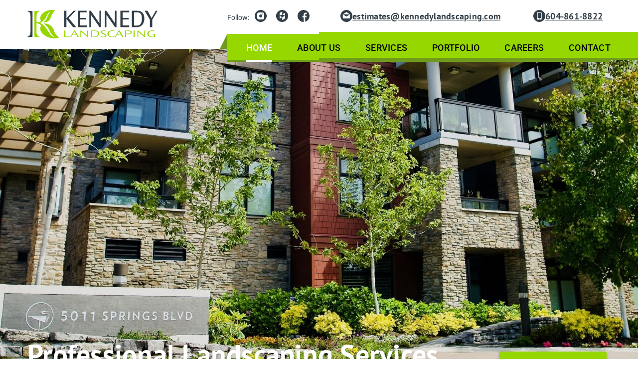

--- FILE ---
content_type: text/html; charset=UTF-8
request_url: https://kennedylandscaping.com/
body_size: 20359
content:
<!DOCTYPE html>
<html lang="en-US">
<head>
	<meta charset="UTF-8">
	<meta name="viewport" content="width=device-width, initial-scale=1.0, viewport-fit=cover" />		<script>(function(html){html.className = html.className.replace(/\bno-js\b/,'js')})(document.documentElement);</script>
<meta name='robots' content='index, follow, max-image-preview:large, max-snippet:-1, max-video-preview:-1' />
	<style>img:is([sizes="auto" i], [sizes^="auto," i]) { contain-intrinsic-size: 3000px 1500px }</style>
	
	<!-- This site is optimized with the Yoast SEO plugin v26.5 - https://yoast.com/wordpress/plugins/seo/ -->
	<title>Kennedy Landscaping | Lower Mainland, BC | Home</title>
	<meta name="description" content="Established in 1994, Kennedy Landscaping provides a full range of professional landscaping services to commercial strata and residential clients." />
	<link rel="canonical" href="https://kennedylandscaping.com/" />
	<meta property="og:locale" content="en_US" />
	<meta property="og:type" content="website" />
	<meta property="og:title" content="Kennedy Landscaping | Lower Mainland, BC | Home" />
	<meta property="og:description" content="Established in 1994, Kennedy Landscaping provides a full range of professional landscaping services to commercial strata and residential clients." />
	<meta property="og:url" content="https://kennedylandscaping.com/" />
	<meta property="og:site_name" content="Kennedy Landscaping" />
	<meta property="article:modified_time" content="2025-09-25T05:57:00+00:00" />
	<meta property="og:image" content="https://kennedylandscaping.com/wp-content/uploads/2020/10/home_maintanence.jpg" />
	<meta property="og:image:width" content="370" />
	<meta property="og:image:height" content="271" />
	<meta property="og:image:type" content="image/jpeg" />
	<meta name="twitter:card" content="summary_large_image" />
	<script type="application/ld+json" class="yoast-schema-graph">{"@context":"https://schema.org","@graph":[{"@type":"WebPage","@id":"https://kennedylandscaping.com/","url":"https://kennedylandscaping.com/","name":"Kennedy Landscaping | Lower Mainland, BC | Home","isPartOf":{"@id":"https://kennedylandscaping.com/#website"},"primaryImageOfPage":{"@id":"https://kennedylandscaping.com/#primaryimage"},"image":{"@id":"https://kennedylandscaping.com/#primaryimage"},"thumbnailUrl":"https://kennedylandscaping.com/wp-content/uploads/2020/10/home_maintanence.jpg","datePublished":"2020-10-08T09:38:17+00:00","dateModified":"2025-09-25T05:57:00+00:00","description":"Established in 1994, Kennedy Landscaping provides a full range of professional landscaping services to commercial strata and residential clients.","breadcrumb":{"@id":"https://kennedylandscaping.com/#breadcrumb"},"inLanguage":"en-US","potentialAction":[{"@type":"ReadAction","target":["https://kennedylandscaping.com/"]}]},{"@type":"ImageObject","inLanguage":"en-US","@id":"https://kennedylandscaping.com/#primaryimage","url":"https://kennedylandscaping.com/wp-content/uploads/2020/10/home_maintanence.jpg","contentUrl":"https://kennedylandscaping.com/wp-content/uploads/2020/10/home_maintanence.jpg","width":370,"height":271},{"@type":"BreadcrumbList","@id":"https://kennedylandscaping.com/#breadcrumb","itemListElement":[{"@type":"ListItem","position":1,"name":"Home"}]},{"@type":"WebSite","@id":"https://kennedylandscaping.com/#website","url":"https://kennedylandscaping.com/","name":"Kennedy Landscaping","description":"","potentialAction":[{"@type":"SearchAction","target":{"@type":"EntryPoint","urlTemplate":"https://kennedylandscaping.com/?s={search_term_string}"},"query-input":{"@type":"PropertyValueSpecification","valueRequired":true,"valueName":"search_term_string"}}],"inLanguage":"en-US"}]}</script>
	<!-- / Yoast SEO plugin. -->


<link rel='dns-prefetch' href='//fonts.googleapis.com' />
<link href='https://fonts.gstatic.com' crossorigin rel='preconnect' />
<link rel="alternate" type="application/rss+xml" title="Kennedy Landscaping &raquo; Feed" href="https://kennedylandscaping.com/feed/" />
<link rel="alternate" type="application/rss+xml" title="Kennedy Landscaping &raquo; Comments Feed" href="https://kennedylandscaping.com/comments/feed/" />
<script type="text/javascript">
/* <![CDATA[ */
window._wpemojiSettings = {"baseUrl":"https:\/\/s.w.org\/images\/core\/emoji\/16.0.1\/72x72\/","ext":".png","svgUrl":"https:\/\/s.w.org\/images\/core\/emoji\/16.0.1\/svg\/","svgExt":".svg","source":{"concatemoji":"https:\/\/kennedylandscaping.com\/wp-includes\/js\/wp-emoji-release.min.js?ver=6.8.3"}};
/*! This file is auto-generated */
!function(s,n){var o,i,e;function c(e){try{var t={supportTests:e,timestamp:(new Date).valueOf()};sessionStorage.setItem(o,JSON.stringify(t))}catch(e){}}function p(e,t,n){e.clearRect(0,0,e.canvas.width,e.canvas.height),e.fillText(t,0,0);var t=new Uint32Array(e.getImageData(0,0,e.canvas.width,e.canvas.height).data),a=(e.clearRect(0,0,e.canvas.width,e.canvas.height),e.fillText(n,0,0),new Uint32Array(e.getImageData(0,0,e.canvas.width,e.canvas.height).data));return t.every(function(e,t){return e===a[t]})}function u(e,t){e.clearRect(0,0,e.canvas.width,e.canvas.height),e.fillText(t,0,0);for(var n=e.getImageData(16,16,1,1),a=0;a<n.data.length;a++)if(0!==n.data[a])return!1;return!0}function f(e,t,n,a){switch(t){case"flag":return n(e,"\ud83c\udff3\ufe0f\u200d\u26a7\ufe0f","\ud83c\udff3\ufe0f\u200b\u26a7\ufe0f")?!1:!n(e,"\ud83c\udde8\ud83c\uddf6","\ud83c\udde8\u200b\ud83c\uddf6")&&!n(e,"\ud83c\udff4\udb40\udc67\udb40\udc62\udb40\udc65\udb40\udc6e\udb40\udc67\udb40\udc7f","\ud83c\udff4\u200b\udb40\udc67\u200b\udb40\udc62\u200b\udb40\udc65\u200b\udb40\udc6e\u200b\udb40\udc67\u200b\udb40\udc7f");case"emoji":return!a(e,"\ud83e\udedf")}return!1}function g(e,t,n,a){var r="undefined"!=typeof WorkerGlobalScope&&self instanceof WorkerGlobalScope?new OffscreenCanvas(300,150):s.createElement("canvas"),o=r.getContext("2d",{willReadFrequently:!0}),i=(o.textBaseline="top",o.font="600 32px Arial",{});return e.forEach(function(e){i[e]=t(o,e,n,a)}),i}function t(e){var t=s.createElement("script");t.src=e,t.defer=!0,s.head.appendChild(t)}"undefined"!=typeof Promise&&(o="wpEmojiSettingsSupports",i=["flag","emoji"],n.supports={everything:!0,everythingExceptFlag:!0},e=new Promise(function(e){s.addEventListener("DOMContentLoaded",e,{once:!0})}),new Promise(function(t){var n=function(){try{var e=JSON.parse(sessionStorage.getItem(o));if("object"==typeof e&&"number"==typeof e.timestamp&&(new Date).valueOf()<e.timestamp+604800&&"object"==typeof e.supportTests)return e.supportTests}catch(e){}return null}();if(!n){if("undefined"!=typeof Worker&&"undefined"!=typeof OffscreenCanvas&&"undefined"!=typeof URL&&URL.createObjectURL&&"undefined"!=typeof Blob)try{var e="postMessage("+g.toString()+"("+[JSON.stringify(i),f.toString(),p.toString(),u.toString()].join(",")+"));",a=new Blob([e],{type:"text/javascript"}),r=new Worker(URL.createObjectURL(a),{name:"wpTestEmojiSupports"});return void(r.onmessage=function(e){c(n=e.data),r.terminate(),t(n)})}catch(e){}c(n=g(i,f,p,u))}t(n)}).then(function(e){for(var t in e)n.supports[t]=e[t],n.supports.everything=n.supports.everything&&n.supports[t],"flag"!==t&&(n.supports.everythingExceptFlag=n.supports.everythingExceptFlag&&n.supports[t]);n.supports.everythingExceptFlag=n.supports.everythingExceptFlag&&!n.supports.flag,n.DOMReady=!1,n.readyCallback=function(){n.DOMReady=!0}}).then(function(){return e}).then(function(){var e;n.supports.everything||(n.readyCallback(),(e=n.source||{}).concatemoji?t(e.concatemoji):e.wpemoji&&e.twemoji&&(t(e.twemoji),t(e.wpemoji)))}))}((window,document),window._wpemojiSettings);
/* ]]> */
</script>
<style id='wp-emoji-styles-inline-css' type='text/css'>

	img.wp-smiley, img.emoji {
		display: inline !important;
		border: none !important;
		box-shadow: none !important;
		height: 1em !important;
		width: 1em !important;
		margin: 0 0.07em !important;
		vertical-align: -0.1em !important;
		background: none !important;
		padding: 0 !important;
	}
</style>
<style id='classic-theme-styles-inline-css' type='text/css'>
/*! This file is auto-generated */
.wp-block-button__link{color:#fff;background-color:#32373c;border-radius:9999px;box-shadow:none;text-decoration:none;padding:calc(.667em + 2px) calc(1.333em + 2px);font-size:1.125em}.wp-block-file__button{background:#32373c;color:#fff;text-decoration:none}
</style>
<style id='global-styles-inline-css' type='text/css'>
:root{--wp--preset--aspect-ratio--square: 1;--wp--preset--aspect-ratio--4-3: 4/3;--wp--preset--aspect-ratio--3-4: 3/4;--wp--preset--aspect-ratio--3-2: 3/2;--wp--preset--aspect-ratio--2-3: 2/3;--wp--preset--aspect-ratio--16-9: 16/9;--wp--preset--aspect-ratio--9-16: 9/16;--wp--preset--color--black: #000000;--wp--preset--color--cyan-bluish-gray: #abb8c3;--wp--preset--color--white: #ffffff;--wp--preset--color--pale-pink: #f78da7;--wp--preset--color--vivid-red: #cf2e2e;--wp--preset--color--luminous-vivid-orange: #ff6900;--wp--preset--color--luminous-vivid-amber: #fcb900;--wp--preset--color--light-green-cyan: #7bdcb5;--wp--preset--color--vivid-green-cyan: #00d084;--wp--preset--color--pale-cyan-blue: #8ed1fc;--wp--preset--color--vivid-cyan-blue: #0693e3;--wp--preset--color--vivid-purple: #9b51e0;--wp--preset--gradient--vivid-cyan-blue-to-vivid-purple: linear-gradient(135deg,rgba(6,147,227,1) 0%,rgb(155,81,224) 100%);--wp--preset--gradient--light-green-cyan-to-vivid-green-cyan: linear-gradient(135deg,rgb(122,220,180) 0%,rgb(0,208,130) 100%);--wp--preset--gradient--luminous-vivid-amber-to-luminous-vivid-orange: linear-gradient(135deg,rgba(252,185,0,1) 0%,rgba(255,105,0,1) 100%);--wp--preset--gradient--luminous-vivid-orange-to-vivid-red: linear-gradient(135deg,rgba(255,105,0,1) 0%,rgb(207,46,46) 100%);--wp--preset--gradient--very-light-gray-to-cyan-bluish-gray: linear-gradient(135deg,rgb(238,238,238) 0%,rgb(169,184,195) 100%);--wp--preset--gradient--cool-to-warm-spectrum: linear-gradient(135deg,rgb(74,234,220) 0%,rgb(151,120,209) 20%,rgb(207,42,186) 40%,rgb(238,44,130) 60%,rgb(251,105,98) 80%,rgb(254,248,76) 100%);--wp--preset--gradient--blush-light-purple: linear-gradient(135deg,rgb(255,206,236) 0%,rgb(152,150,240) 100%);--wp--preset--gradient--blush-bordeaux: linear-gradient(135deg,rgb(254,205,165) 0%,rgb(254,45,45) 50%,rgb(107,0,62) 100%);--wp--preset--gradient--luminous-dusk: linear-gradient(135deg,rgb(255,203,112) 0%,rgb(199,81,192) 50%,rgb(65,88,208) 100%);--wp--preset--gradient--pale-ocean: linear-gradient(135deg,rgb(255,245,203) 0%,rgb(182,227,212) 50%,rgb(51,167,181) 100%);--wp--preset--gradient--electric-grass: linear-gradient(135deg,rgb(202,248,128) 0%,rgb(113,206,126) 100%);--wp--preset--gradient--midnight: linear-gradient(135deg,rgb(2,3,129) 0%,rgb(40,116,252) 100%);--wp--preset--font-size--small: 13px;--wp--preset--font-size--medium: 20px;--wp--preset--font-size--large: 36px;--wp--preset--font-size--x-large: 42px;--wp--preset--spacing--20: 0.44rem;--wp--preset--spacing--30: 0.67rem;--wp--preset--spacing--40: 1rem;--wp--preset--spacing--50: 1.5rem;--wp--preset--spacing--60: 2.25rem;--wp--preset--spacing--70: 3.38rem;--wp--preset--spacing--80: 5.06rem;--wp--preset--shadow--natural: 6px 6px 9px rgba(0, 0, 0, 0.2);--wp--preset--shadow--deep: 12px 12px 50px rgba(0, 0, 0, 0.4);--wp--preset--shadow--sharp: 6px 6px 0px rgba(0, 0, 0, 0.2);--wp--preset--shadow--outlined: 6px 6px 0px -3px rgba(255, 255, 255, 1), 6px 6px rgba(0, 0, 0, 1);--wp--preset--shadow--crisp: 6px 6px 0px rgba(0, 0, 0, 1);}:where(.is-layout-flex){gap: 0.5em;}:where(.is-layout-grid){gap: 0.5em;}body .is-layout-flex{display: flex;}.is-layout-flex{flex-wrap: wrap;align-items: center;}.is-layout-flex > :is(*, div){margin: 0;}body .is-layout-grid{display: grid;}.is-layout-grid > :is(*, div){margin: 0;}:where(.wp-block-columns.is-layout-flex){gap: 2em;}:where(.wp-block-columns.is-layout-grid){gap: 2em;}:where(.wp-block-post-template.is-layout-flex){gap: 1.25em;}:where(.wp-block-post-template.is-layout-grid){gap: 1.25em;}.has-black-color{color: var(--wp--preset--color--black) !important;}.has-cyan-bluish-gray-color{color: var(--wp--preset--color--cyan-bluish-gray) !important;}.has-white-color{color: var(--wp--preset--color--white) !important;}.has-pale-pink-color{color: var(--wp--preset--color--pale-pink) !important;}.has-vivid-red-color{color: var(--wp--preset--color--vivid-red) !important;}.has-luminous-vivid-orange-color{color: var(--wp--preset--color--luminous-vivid-orange) !important;}.has-luminous-vivid-amber-color{color: var(--wp--preset--color--luminous-vivid-amber) !important;}.has-light-green-cyan-color{color: var(--wp--preset--color--light-green-cyan) !important;}.has-vivid-green-cyan-color{color: var(--wp--preset--color--vivid-green-cyan) !important;}.has-pale-cyan-blue-color{color: var(--wp--preset--color--pale-cyan-blue) !important;}.has-vivid-cyan-blue-color{color: var(--wp--preset--color--vivid-cyan-blue) !important;}.has-vivid-purple-color{color: var(--wp--preset--color--vivid-purple) !important;}.has-black-background-color{background-color: var(--wp--preset--color--black) !important;}.has-cyan-bluish-gray-background-color{background-color: var(--wp--preset--color--cyan-bluish-gray) !important;}.has-white-background-color{background-color: var(--wp--preset--color--white) !important;}.has-pale-pink-background-color{background-color: var(--wp--preset--color--pale-pink) !important;}.has-vivid-red-background-color{background-color: var(--wp--preset--color--vivid-red) !important;}.has-luminous-vivid-orange-background-color{background-color: var(--wp--preset--color--luminous-vivid-orange) !important;}.has-luminous-vivid-amber-background-color{background-color: var(--wp--preset--color--luminous-vivid-amber) !important;}.has-light-green-cyan-background-color{background-color: var(--wp--preset--color--light-green-cyan) !important;}.has-vivid-green-cyan-background-color{background-color: var(--wp--preset--color--vivid-green-cyan) !important;}.has-pale-cyan-blue-background-color{background-color: var(--wp--preset--color--pale-cyan-blue) !important;}.has-vivid-cyan-blue-background-color{background-color: var(--wp--preset--color--vivid-cyan-blue) !important;}.has-vivid-purple-background-color{background-color: var(--wp--preset--color--vivid-purple) !important;}.has-black-border-color{border-color: var(--wp--preset--color--black) !important;}.has-cyan-bluish-gray-border-color{border-color: var(--wp--preset--color--cyan-bluish-gray) !important;}.has-white-border-color{border-color: var(--wp--preset--color--white) !important;}.has-pale-pink-border-color{border-color: var(--wp--preset--color--pale-pink) !important;}.has-vivid-red-border-color{border-color: var(--wp--preset--color--vivid-red) !important;}.has-luminous-vivid-orange-border-color{border-color: var(--wp--preset--color--luminous-vivid-orange) !important;}.has-luminous-vivid-amber-border-color{border-color: var(--wp--preset--color--luminous-vivid-amber) !important;}.has-light-green-cyan-border-color{border-color: var(--wp--preset--color--light-green-cyan) !important;}.has-vivid-green-cyan-border-color{border-color: var(--wp--preset--color--vivid-green-cyan) !important;}.has-pale-cyan-blue-border-color{border-color: var(--wp--preset--color--pale-cyan-blue) !important;}.has-vivid-cyan-blue-border-color{border-color: var(--wp--preset--color--vivid-cyan-blue) !important;}.has-vivid-purple-border-color{border-color: var(--wp--preset--color--vivid-purple) !important;}.has-vivid-cyan-blue-to-vivid-purple-gradient-background{background: var(--wp--preset--gradient--vivid-cyan-blue-to-vivid-purple) !important;}.has-light-green-cyan-to-vivid-green-cyan-gradient-background{background: var(--wp--preset--gradient--light-green-cyan-to-vivid-green-cyan) !important;}.has-luminous-vivid-amber-to-luminous-vivid-orange-gradient-background{background: var(--wp--preset--gradient--luminous-vivid-amber-to-luminous-vivid-orange) !important;}.has-luminous-vivid-orange-to-vivid-red-gradient-background{background: var(--wp--preset--gradient--luminous-vivid-orange-to-vivid-red) !important;}.has-very-light-gray-to-cyan-bluish-gray-gradient-background{background: var(--wp--preset--gradient--very-light-gray-to-cyan-bluish-gray) !important;}.has-cool-to-warm-spectrum-gradient-background{background: var(--wp--preset--gradient--cool-to-warm-spectrum) !important;}.has-blush-light-purple-gradient-background{background: var(--wp--preset--gradient--blush-light-purple) !important;}.has-blush-bordeaux-gradient-background{background: var(--wp--preset--gradient--blush-bordeaux) !important;}.has-luminous-dusk-gradient-background{background: var(--wp--preset--gradient--luminous-dusk) !important;}.has-pale-ocean-gradient-background{background: var(--wp--preset--gradient--pale-ocean) !important;}.has-electric-grass-gradient-background{background: var(--wp--preset--gradient--electric-grass) !important;}.has-midnight-gradient-background{background: var(--wp--preset--gradient--midnight) !important;}.has-small-font-size{font-size: var(--wp--preset--font-size--small) !important;}.has-medium-font-size{font-size: var(--wp--preset--font-size--medium) !important;}.has-large-font-size{font-size: var(--wp--preset--font-size--large) !important;}.has-x-large-font-size{font-size: var(--wp--preset--font-size--x-large) !important;}
:where(.wp-block-post-template.is-layout-flex){gap: 1.25em;}:where(.wp-block-post-template.is-layout-grid){gap: 1.25em;}
:where(.wp-block-columns.is-layout-flex){gap: 2em;}:where(.wp-block-columns.is-layout-grid){gap: 2em;}
:root :where(.wp-block-pullquote){font-size: 1.5em;line-height: 1.6;}
</style>
<link rel='stylesheet' id='twentyseventeen-fonts-css' href='https://fonts.googleapis.com/css?family=Libre+Franklin%3A300%2C300i%2C400%2C400i%2C600%2C600i%2C800%2C800i&#038;subset=latin%2Clatin-ext' type='text/css' media='all' />
<link rel='stylesheet' id='twentyseventeen-style-css' href='https://kennedylandscaping.com/wp-content/themes/KenedyLandScaping/style.css?ver=6.8.3' type='text/css' media='all' />
<!--[if lt IE 9]>
<link rel='stylesheet' id='twentyseventeen-ie8-css' href='https://kennedylandscaping.com/wp-content/themes/KenedyLandScaping/assets/css/ie8.css?ver=1.0' type='text/css' media='all' />
<![endif]-->
<link rel='stylesheet' id='e-animation-buzz-out-css' href='https://kennedylandscaping.com/wp-content/plugins/elementor/assets/lib/animations/styles/e-animation-buzz-out.min.css?ver=3.33.3' type='text/css' media='all' />
<link rel='stylesheet' id='elementor-frontend-css' href='https://kennedylandscaping.com/wp-content/plugins/elementor/assets/css/frontend.min.css?ver=3.33.3' type='text/css' media='all' />
<link rel='stylesheet' id='widget-social-icons-css' href='https://kennedylandscaping.com/wp-content/plugins/elementor/assets/css/widget-social-icons.min.css?ver=3.33.3' type='text/css' media='all' />
<link rel='stylesheet' id='e-apple-webkit-css' href='https://kennedylandscaping.com/wp-content/plugins/elementor/assets/css/conditionals/apple-webkit.min.css?ver=3.33.3' type='text/css' media='all' />
<link rel='stylesheet' id='widget-icon-box-css' href='https://kennedylandscaping.com/wp-content/plugins/elementor/assets/css/widget-icon-box.min.css?ver=3.33.3' type='text/css' media='all' />
<link rel='stylesheet' id='widget-nav-menu-css' href='https://kennedylandscaping.com/wp-content/plugins/elementor-pro/assets/css/widget-nav-menu.min.css?ver=3.33.2' type='text/css' media='all' />
<link rel='stylesheet' id='elementor-icons-css' href='https://kennedylandscaping.com/wp-content/plugins/elementor/assets/lib/eicons/css/elementor-icons.min.css?ver=5.44.0' type='text/css' media='all' />
<link rel='stylesheet' id='elementor-post-25-css' href='https://kennedylandscaping.com/wp-content/uploads/elementor/css/post-25.css?ver=1765174993' type='text/css' media='all' />
<link rel='stylesheet' id='widget-heading-css' href='https://kennedylandscaping.com/wp-content/plugins/elementor/assets/css/widget-heading.min.css?ver=3.33.3' type='text/css' media='all' />
<link rel='stylesheet' id='widget-image-css' href='https://kennedylandscaping.com/wp-content/plugins/elementor/assets/css/widget-image.min.css?ver=3.33.3' type='text/css' media='all' />
<link rel='stylesheet' id='widget-image-gallery-css' href='https://kennedylandscaping.com/wp-content/plugins/elementor/assets/css/widget-image-gallery.min.css?ver=3.33.3' type='text/css' media='all' />
<link rel='stylesheet' id='widget-counter-css' href='https://kennedylandscaping.com/wp-content/plugins/elementor/assets/css/widget-counter.min.css?ver=3.33.3' type='text/css' media='all' />
<link rel='stylesheet' id='swiper-css' href='https://kennedylandscaping.com/wp-content/plugins/elementor/assets/lib/swiper/v8/css/swiper.min.css?ver=8.4.5' type='text/css' media='all' />
<link rel='stylesheet' id='e-swiper-css' href='https://kennedylandscaping.com/wp-content/plugins/elementor/assets/css/conditionals/e-swiper.min.css?ver=3.33.3' type='text/css' media='all' />
<link rel='stylesheet' id='widget-image-carousel-css' href='https://kennedylandscaping.com/wp-content/plugins/elementor/assets/css/widget-image-carousel.min.css?ver=3.33.3' type='text/css' media='all' />
<link rel='stylesheet' id='elementor-post-9-css' href='https://kennedylandscaping.com/wp-content/uploads/elementor/css/post-9.css?ver=1765174994' type='text/css' media='all' />
<link rel='stylesheet' id='elementor-post-48-css' href='https://kennedylandscaping.com/wp-content/uploads/elementor/css/post-48.css?ver=1765174994' type='text/css' media='all' />
<link rel='stylesheet' id='elementor-post-26-css' href='https://kennedylandscaping.com/wp-content/uploads/elementor/css/post-26.css?ver=1765174994' type='text/css' media='all' />
<link rel='stylesheet' id='elementor-gf-local-roboto-css' href='https://kennedylandscaping.com/wp-content/uploads/elementor/google-fonts/css/roboto.css?ver=1752289955' type='text/css' media='all' />
<link rel='stylesheet' id='elementor-gf-local-robotoslab-css' href='https://kennedylandscaping.com/wp-content/uploads/elementor/google-fonts/css/robotoslab.css?ver=1752289956' type='text/css' media='all' />
<link rel='stylesheet' id='elementor-gf-local-ptsans-css' href='https://kennedylandscaping.com/wp-content/uploads/elementor/google-fonts/css/ptsans.css?ver=1752289957' type='text/css' media='all' />
<link rel='stylesheet' id='elementor-icons-shared-0-css' href='https://kennedylandscaping.com/wp-content/plugins/elementor/assets/lib/font-awesome/css/fontawesome.min.css?ver=5.15.3' type='text/css' media='all' />
<link rel='stylesheet' id='elementor-icons-fa-solid-css' href='https://kennedylandscaping.com/wp-content/plugins/elementor/assets/lib/font-awesome/css/solid.min.css?ver=5.15.3' type='text/css' media='all' />
<!--[if lt IE 9]>
<script type="text/javascript" src="https://kennedylandscaping.com/wp-content/themes/KenedyLandScaping/assets/js/html5.js?ver=3.7.3" id="html5-js"></script>
<![endif]-->
<script type="text/javascript" src="https://kennedylandscaping.com/wp-includes/js/jquery/jquery.min.js?ver=3.7.1" id="jquery-core-js"></script>
<script type="text/javascript" src="https://kennedylandscaping.com/wp-includes/js/jquery/jquery-migrate.min.js?ver=3.4.1" id="jquery-migrate-js"></script>
<link rel="https://api.w.org/" href="https://kennedylandscaping.com/wp-json/" /><link rel="alternate" title="JSON" type="application/json" href="https://kennedylandscaping.com/wp-json/wp/v2/pages/9" /><link rel="EditURI" type="application/rsd+xml" title="RSD" href="https://kennedylandscaping.com/xmlrpc.php?rsd" />
<meta name="generator" content="WordPress 6.8.3" />
<link rel='shortlink' href='https://kennedylandscaping.com/' />
<link rel="alternate" title="oEmbed (JSON)" type="application/json+oembed" href="https://kennedylandscaping.com/wp-json/oembed/1.0/embed?url=https%3A%2F%2Fkennedylandscaping.com%2F" />
<link rel="alternate" title="oEmbed (XML)" type="text/xml+oembed" href="https://kennedylandscaping.com/wp-json/oembed/1.0/embed?url=https%3A%2F%2Fkennedylandscaping.com%2F&#038;format=xml" />
<meta name="generator" content="Elementor 3.33.3; features: additional_custom_breakpoints; settings: css_print_method-external, google_font-enabled, font_display-auto">
<style type="text/css">.recentcomments a{display:inline !important;padding:0 !important;margin:0 !important;}</style>			<style>
				.e-con.e-parent:nth-of-type(n+4):not(.e-lazyloaded):not(.e-no-lazyload),
				.e-con.e-parent:nth-of-type(n+4):not(.e-lazyloaded):not(.e-no-lazyload) * {
					background-image: none !important;
				}
				@media screen and (max-height: 1024px) {
					.e-con.e-parent:nth-of-type(n+3):not(.e-lazyloaded):not(.e-no-lazyload),
					.e-con.e-parent:nth-of-type(n+3):not(.e-lazyloaded):not(.e-no-lazyload) * {
						background-image: none !important;
					}
				}
				@media screen and (max-height: 640px) {
					.e-con.e-parent:nth-of-type(n+2):not(.e-lazyloaded):not(.e-no-lazyload),
					.e-con.e-parent:nth-of-type(n+2):not(.e-lazyloaded):not(.e-no-lazyload) * {
						background-image: none !important;
					}
				}
			</style>
			<link rel="icon" href="https://kennedylandscaping.com/wp-content/uploads/2020/10/favicon.ico" sizes="32x32" />
<link rel="icon" href="https://kennedylandscaping.com/wp-content/uploads/2020/10/favicon.ico" sizes="192x192" />
<link rel="apple-touch-icon" href="https://kennedylandscaping.com/wp-content/uploads/2020/10/favicon.ico" />
<meta name="msapplication-TileImage" content="https://kennedylandscaping.com/wp-content/uploads/2020/10/favicon.ico" />
</head>
<body class="home wp-singular page-template-default page page-id-9 wp-theme-KenedyLandScaping twentyseventeen-front-page has-header-image page-two-column colors-light elementor-default elementor-kit-25 elementor-page elementor-page-9">
		<header data-elementor-type="header" data-elementor-id="48" class="elementor elementor-48 elementor-location-header" data-elementor-post-type="elementor_library">
					<section class="elementor-section elementor-top-section elementor-element elementor-element-2cbf8d7 topMenuContentContainer elementor-section-boxed elementor-section-height-default elementor-section-height-default" data-id="2cbf8d7" data-element_type="section">
						<div class="elementor-container elementor-column-gap-no">
					<div class="elementor-column elementor-col-50 elementor-top-column elementor-element elementor-element-7ef4930 logoColumn" data-id="7ef4930" data-element_type="column">
			<div class="elementor-widget-wrap elementor-element-populated">
						<div class="elementor-element elementor-element-22d0ec9 elementor-widget elementor-widget-html" data-id="22d0ec9" data-element_type="widget" data-widget_type="html.default">
				<div class="elementor-widget-container">
					<!-- Global site tag (gtag.js) - Google Analytics -->
<script async src="https://www.googletagmanager.com/gtag/js?id=G-0DXZ8CT1YF"></script>
<script>
  window.dataLayer = window.dataLayer || [];
  function gtag(){dataLayer.push(arguments);}
  gtag('js', new Date());

  gtag('config', 'G-0DXZ8CT1YF');
</script>
				</div>
				</div>
				<div class="elementor-element elementor-element-9007135 elementor-widget elementor-widget-html" data-id="9007135" data-element_type="widget" data-widget_type="html.default">
				<div class="elementor-widget-container">
					<a href="/">
    <svg xmlns="http://www.w3.org/2000/svg" width="261.251" height="57.483" viewBox="0 0 261.251 57.483">
  <g id="Group_1551" data-name="Group 1551" transform="translate(-135.068 -239.159)">
    <path id="Path_1" data-name="Path 1" d="M793.289,253.686v15.3l14.482-15.3h4.493l-14.551,14.727,15.277,18.342h-6.36l-13.341-16.611v16.611h-4.6V253.686Z" transform="translate(-580.017 -12.892)" fill="#333f48" fill-rule="evenodd"/>
    <path id="Path_2" data-name="Path 2" d="M1051.652,253.686v3.191h-13.134v11.189h12.27v3.115h-12.27V283.41h13.342v3.345h-17.938V253.686Z" transform="translate(-797.63 -12.892)" fill="#333f48" fill-rule="evenodd"/>
    <path id="Path_3" data-name="Path 3" d="M1242.223,253.686l17.213,24.994V253.686h3.214v33.069h-2.973L1242.465,261.8v24.955h-3.214V253.686Z" transform="translate(-979.837 -12.892)" fill="#333f48" fill-rule="evenodd"/>
    <path id="Path_4" data-name="Path 4" d="M1518.758,253.686l17.213,24.994V253.686h3.214v33.069h-2.973L1519,261.8v24.955h-3.214V253.686Z" transform="translate(-1225.231 -12.892)" fill="#333f48" fill-rule="evenodd"/>
    <path id="Path_5" data-name="Path 5" d="M1809.779,253.686v3.191h-13.168v11.189h12.3v3.115h-12.3V283.41h13.341v3.345h-17.938V253.686Z" transform="translate(-1470.351 -12.892)" fill="#333f48" fill-rule="evenodd"/>
    <path id="Path_6" data-name="Path 6" d="M2006.5,253.686c4.044,0,8.26,0,11.89,3.345,3.975,3.576,4.355,9.651,4.355,12.189,0,5.768-1.936,12.5-7.4,15.65-3.007,1.73-6.221,1.884-9.712,1.884h-7.984V253.686Zm-4.251,3.115v26.878h3.318c5.288,0,12.2.231,12.2-14.612,0-12.382-6.6-12.266-11.233-12.266Z" transform="translate(-1652.83 -12.891)" fill="#333f48" fill-rule="evenodd"/>
    <path id="Path_7" data-name="Path 7" d="M2232.281,253.686l8.226,14.919,8.26-14.919h3.56l-10.576,18.188v14.881h-4.562V271.874l-10.577-18.188Z" transform="translate(-1856.009 -12.892)" fill="#333f48" fill-rule="evenodd"/>
    <path id="Path_8" data-name="Path 8" d="M792.927,607.771v12.266h9.085v1.038H790.526v-13.3Z" transform="translate(-581.645 -327.102)" fill="#97d700" fill-rule="evenodd"/>
    <path id="Path_9" data-name="Path 9" d="M907.316,607.771l8.006,13.3h-2.611l-2.819-4.845h-7.553l-2.785,4.845h-1.775l7.971-13.3Zm-4.456,7.575H909.4l-3.272-5.652Z" transform="translate(-676.82 -327.102)" fill="#97d700" fill-rule="evenodd"/>
    <path id="Path_10" data-name="Path 10" d="M1081.157,607.771,1093.27,618.5V607.771h1.74v13.3h-1.636l-12.113-10.728v10.728h-1.74v-13.3Z" transform="translate(-838.095 -327.102)" fill="#97d700" fill-rule="evenodd"/>
    <path id="Path_11" data-name="Path 11" d="M1272.058,607.771c2.645,0,5.465,0,7.936,1.346a5.436,5.436,0,0,1,2.889,4.883c0,2.692-1.636,5.229-5.187,6.383a20.988,20.988,0,0,1-6.265.692h-5.221v-13.3Zm-3.446.961v11.382h2.506c4,0,9.05.038,9.05-6.191,0-5.23-4.943-5.191-8.284-5.191Z" transform="translate(-1003.76 -327.102)" fill="#97d700" fill-rule="evenodd"/>
    <path id="Path_12" data-name="Path 12" d="M1448.639,607.565a16.071,16.071,0,0,0-3.864-.5c-2.3,0-4.073.615-4.073,1.884,0,1.038,1.079,1.538,3.76,2.769l.557.269c3.516,1.654,5.326,2.461,5.326,4.345,0,1.923-2.576,3.461-6.474,3.461a15.485,15.485,0,0,1-5.36-.923l.557-.923a14.9,14.9,0,0,0,4.838.846c3.376,0,4.142-1.384,4.142-2.153,0-1.154-1.218-1.73-4.455-3.23l-.487-.269c-3.585-1.653-4.734-2.538-4.734-3.884,0-2.153,3.133-3.191,6.4-3.191a16.143,16.143,0,0,1,4.351.577Z" transform="translate(-1156.534 -325.588)" fill="#97d700" fill-rule="evenodd"/>
    <path id="Path_13" data-name="Path 13" d="M1575.14,607.641a18.329,18.329,0,0,0-4.421-.577c-2.715,0-6.961,1.154-6.961,5.922,0,4.537,3.9,5.806,6.927,5.806a13.012,13.012,0,0,0,4.316-.807l.661.884a16.129,16.129,0,0,1-5.4.923c-5.6,0-9.189-2.807-9.189-6.767,0-4.153,3.933-6.96,9.572-6.96a18.176,18.176,0,0,1,4.977.654Z" transform="translate(-1265.422 -325.588)" fill="#97d700" fill-rule="evenodd"/>
    <path id="Path_14" data-name="Path 14" d="M1702.286,607.771l8.006,13.3h-2.611l-2.82-4.845h-7.553l-2.784,4.845h-1.775l7.97-13.3Zm-4.455,7.575h6.543l-3.272-5.652Z" transform="translate(-1382.266 -327.102)" fill="#97d700" fill-rule="evenodd"/>
    <path id="Path_15" data-name="Path 15" d="M1880.1,607.771c2.889,0,4.316.038,5.813.538,1.323.384,2.646,1.384,2.611,2.73-.07,4.076-6.335,4.038-8.528,4.038h-3.063v6h-2.437v-13.3Zm-3.167.961v5.345h3.237c.905,0,5.674.308,5.674-2.846,0-2.5-3.1-2.5-5.917-2.5Z" transform="translate(-1543.542 -327.102)" fill="#97d700" fill-rule="evenodd"/>
    <rect id="Rectangle_67" data-name="Rectangle 67" width="2.402" height="13.304" transform="translate(348.18 280.669)" fill="#97d700"/>
    <path id="Path_16" data-name="Path 16" d="M2099.6,607.771,2111.71,618.5V607.771h1.74v13.3h-1.636L2099.7,610.348v10.728h-1.741v-13.3Z" transform="translate(-1741.845 -327.102)" fill="#97d700" fill-rule="evenodd"/>
    <path id="Path_17" data-name="Path 17" d="M2286.527,607.641a16.992,16.992,0,0,0-4.385-.577c-3.586,0-7.449,1.538-7.449,5.922,0,4,3.237,5.806,7.379,5.806a10.942,10.942,0,0,0,3.376-.423v-4.191h-4.7v-.961h7v5.576a18.684,18.684,0,0,1-5.987,1c-5.569,0-9.781-2.615-9.781-6.806,0-4.46,4.594-6.921,10.059-6.921a19.75,19.75,0,0,1,5.012.654Z" transform="translate(-1896.265 -325.588)" fill="#97d700" fill-rule="evenodd"/>
    <path id="Path_18" data-name="Path 18" d="M145.358,254.727v52.051c-1.69,0-5.145.19-10.29.569v-.873c4.116-.835,6.137-3.873,6.137-9.188V264.6c0-2.923-.4-5.087-1.249-6.492s-2.5-2.43-4.888-3.075v-.873c3.271.3,6.688.494,10.29.569" transform="translate(0 -13.31)" fill="#333f48" fill-rule="evenodd"/>
    <path id="Path_19" data-name="Path 19" d="M263.953,283.977a11.3,11.3,0,0,0,1.36,6.112,8.425,8.425,0,0,0,4.924,3.075v.873c-4.447-.38-7.975-.569-10.51-.569V241.417c4.631-.152,8.158-.342,10.51-.569v.873c-2.536.569-4.189,1.67-5.035,3.3-.845,1.67-1.249,5.277-1.249,10.934v7.022a26.211,26.211,0,0,1,4.322,1.038,7.564,7.564,0,0,0,4.792-2.745c-7.681-12.643,13.744-26.272,27.966-20.919-3.859,4.518-6.688,8.087-7.864,12.377-2.315,8.922-10.032,12.719-15.655,10.9,4.189-2.43,5.843-4.784,7.717-9.226,2.095-4.518,3.822-8.922,6.321-11.2-5.218.3-6.137,7.441-10.069,13.478a23.474,23.474,0,0,1-10.13,8.6c15.229,7.483,17.879,28.261,28.689,28.261-11.1-6.3-8.673-20.312-22.527-26.538,7.129-2.2,18.485,2.961,21.388,13.554,1.911,6.188,5.071,9.3,10,14.655-18.081,6.378-45.238-9.833-35.5-24.83-1.3-1.81-6.232-4-9.445-4.572Z" transform="translate(-110.621)" fill="#97d700" fill-rule="evenodd"/>
  </g>
</svg>

</a>				</div>
				</div>
					</div>
		</div>
				<div class="elementor-column elementor-col-50 elementor-top-column elementor-element elementor-element-9297ec2 headeTopRightColumn" data-id="9297ec2" data-element_type="column">
			<div class="elementor-widget-wrap elementor-element-populated">
						<section class="elementor-section elementor-inner-section elementor-element elementor-element-3400a72 elementor-hidden-mobile elementor-section-boxed elementor-section-height-default elementor-section-height-default" data-id="3400a72" data-element_type="section">
						<div class="elementor-container elementor-column-gap-no">
					<div class="elementor-column elementor-col-33 elementor-inner-column elementor-element elementor-element-dc8ccf5 socialMediaColumn" data-id="dc8ccf5" data-element_type="column">
			<div class="elementor-widget-wrap elementor-element-populated">
						<div class="elementor-element elementor-element-54a8c4e elementor-shape-circle e-grid-align-left headerSocialMedia elementor-grid-0 elementor-widget elementor-widget-social-icons" data-id="54a8c4e" data-element_type="widget" data-widget_type="social-icons.default">
				<div class="elementor-widget-container">
							<div class="elementor-social-icons-wrapper elementor-grid" role="list">
							<span class="elementor-grid-item" role="listitem">
					<a class="elementor-icon elementor-social-icon elementor-social-icon- elementor-animation-buzz-out elementor-repeater-item-fd87229" href="https://www.instagram.com/kennedylandscaping/" target="_blank">
						<span class="elementor-screen-only"></span>
						<svg xmlns="http://www.w3.org/2000/svg" width="24" height="24" viewBox="0 0 24 24"><path id="Subtraction_2" data-name="Subtraction 2" d="M88,35a12,12,0,1,1,8.485-3.515A11.922,11.922,0,0,1,88,35ZM84.507,16A3.511,3.511,0,0,0,81,19.507v7.016a3.511,3.511,0,0,0,3.507,3.507h7.015a3.511,3.511,0,0,0,3.507-3.507V19.507A3.511,3.511,0,0,0,91.523,16Zm3.508,9.938a2.923,2.923,0,1,1,2.923-2.922A2.926,2.926,0,0,1,88.016,25.938Zm3.8-5.845a.877.877,0,1,1,.877-.877A.878.878,0,0,1,91.815,20.093Z" transform="translate(-76 -11)" fill="#333f48"></path></svg>					</a>
				</span>
							<span class="elementor-grid-item" role="listitem">
					<a class="elementor-icon elementor-social-icon elementor-social-icon- elementor-animation-buzz-out elementor-repeater-item-376c98f" href="https://www.houzz.com/professionals/landscape-contractors/kennedy-landscaping-pfvwus-pf~1921757370" target="_blank">
						<span class="elementor-screen-only"></span>
						<svg xmlns="http://www.w3.org/2000/svg" width="24" height="24" viewBox="0 0 24 24"><path id="Subtraction_1" data-name="Subtraction 1" d="M12,24A12,12,0,0,1,3.515,3.515,12,12,0,1,1,20.485,20.485,11.922,11.922,0,0,1,12,24Zm.365-9.558v5.722L17.728,17.3V11.582ZM12.364,3,7,5.86V17.305l5.363-2.862h0L7,11.582l5.363-2.861,5.364,2.861V5.86L12.365,8.721Z" fill="#333f48"></path></svg>					</a>
				</span>
							<span class="elementor-grid-item" role="listitem">
					<a class="elementor-icon elementor-social-icon elementor-social-icon- elementor-animation-buzz-out elementor-repeater-item-7c179d9" href="https://www.facebook.com/klscapes" target="_blank">
						<span class="elementor-screen-only"></span>
						<svg xmlns="http://www.w3.org/2000/svg" width="24" height="24" viewBox="0 0 24 24"><path id="facebook_2_" data-name="facebook (2)" d="M24,12A12,12,0,1,0,12,24c.07,0,.141,0,.211,0V14.658H9.633v-3h2.578V9.441A3.61,3.61,0,0,1,16.064,5.48a20.943,20.943,0,0,1,2.311.117V8.278H16.8c-1.242,0-1.486.591-1.486,1.458v1.913h2.977l-.389,3H15.314v8.883A12,12,0,0,0,24,12Z" fill="#333f48"></path></svg>					</a>
				</span>
					</div>
						</div>
				</div>
					</div>
		</div>
				<div class="elementor-column elementor-col-33 elementor-inner-column elementor-element elementor-element-2c4e11d emailColumn" data-id="2c4e11d" data-element_type="column">
			<div class="elementor-widget-wrap elementor-element-populated">
						<div class="elementor-element elementor-element-d5c931b elementor-position-left elementor-hidden-mobile elementor-view-default elementor-mobile-position-top elementor-widget elementor-widget-icon-box" data-id="d5c931b" data-element_type="widget" data-widget_type="icon-box.default">
				<div class="elementor-widget-container">
							<div class="elementor-icon-box-wrapper">

						<div class="elementor-icon-box-icon">
				<a href="/cdn-cgi/l/email-protection#8ce9fff8e5e1edf8e9ffcce7e9e2e2e9e8f5e0ede2e8ffefedfce5e2eba2efe3e1" class="elementor-icon" tabindex="-1" aria-label="estimates@kennedylandscaping.com">
				<svg xmlns="http://www.w3.org/2000/svg" width="24" height="24" viewBox="0 0 24 24"><g id="mail_1_" data-name="mail (1)" transform="translate(-0.001)"><g id="Group_1567" data-name="Group 1567" transform="translate(0.001)"><path id="Path_36" data-name="Path 36" d="M12,0A12,12,0,1,0,24,12,12,12,0,0,0,12,0Zm0,4.215,7.1,4.428H4.9Zm7.19,11.5h0A1.286,1.286,0,0,1,17.9,17H6.1a1.286,1.286,0,0,1-1.286-1.286V8.925a1.279,1.279,0,0,1,.02-.22l6.785,4.231.026.014.027.014a.712.712,0,0,0,.148.058l.016,0a.732.732,0,0,0,.167.021h0a.719.719,0,0,0,.167-.021l.016,0a.719.719,0,0,0,.148-.058l.027-.014.026-.014L19.171,8.7a1.278,1.278,0,0,1,.02.22v6.789Z" transform="translate(-0.001)" fill="#333f48"></path></g></g></svg>				</a>
			</div>
			
						<div class="elementor-icon-box-content">

									<h3 class="elementor-icon-box-title">
						<a href="/cdn-cgi/l/email-protection#abced8dfc2c6cadfced8ebc0cec5c5cecfd2c7cac5cfd8c8cadbc2c5cc85c8c4c6">
							<span class="__cf_email__" data-cfemail="5f3a2c2b36323e2b3a2c1f343a31313a3b26333e313b2c3c3e2f363138713c3032">[email&#160;protected]</span>						</a>
					</h3>
				
				
			</div>
			
		</div>
						</div>
				</div>
					</div>
		</div>
				<div class="elementor-column elementor-col-33 elementor-inner-column elementor-element elementor-element-ce029bb phoneNumberColumn" data-id="ce029bb" data-element_type="column">
			<div class="elementor-widget-wrap elementor-element-populated">
						<div class="elementor-element elementor-element-0c1639e elementor-position-left elementor-view-default elementor-mobile-position-top elementor-widget elementor-widget-icon-box" data-id="0c1639e" data-element_type="widget" data-widget_type="icon-box.default">
				<div class="elementor-widget-container">
							<div class="elementor-icon-box-wrapper">

						<div class="elementor-icon-box-icon">
				<a href="tel:604-861-8822" class="elementor-icon" tabindex="-1" aria-label="604-861-8822">
				<svg xmlns="http://www.w3.org/2000/svg" width="24" height="24" viewBox="0 0 24 24"><g id="cellphone" transform="translate(-0.001)"><g id="Group_1569" data-name="Group 1569" transform="translate(0.001)"><g id="Group_1568" data-name="Group 1568" transform="translate(0)"><circle id="Ellipse_125" data-name="Ellipse 125" cx="0.937" cy="0.937" r="0.937" transform="translate(11.063 17.149)" fill="#333f48"></circle><path id="Path_37" data-name="Path 37" d="M116.424,68.248h-5.231a.52.52,0,0,0-.532.506v9.887a.52.52,0,0,0,.532.506h5.231a.52.52,0,0,0,.532-.506V68.754A.52.52,0,0,0,116.424,68.248Z" transform="translate(-101.809 -62.788)" fill="#333f48"></path><path id="Path_38" data-name="Path 38" d="M12,0A12,12,0,1,0,24,12,12,12,0,0,0,12,0Zm4.669,17.922a1.66,1.66,0,0,1-1.66,1.66H8.992a1.66,1.66,0,0,1-1.66-1.66V6.026a1.66,1.66,0,0,1,1.66-1.66h6.017a1.66,1.66,0,0,1,1.66,1.66Z" transform="translate(-0.001)" fill="#333f48"></path></g></g></g></svg>				</a>
			</div>
			
						<div class="elementor-icon-box-content">

									<h3 class="elementor-icon-box-title">
						<a href="tel:604-861-8822" >
							604-861-8822						</a>
					</h3>
				
				
			</div>
			
		</div>
						</div>
				</div>
					</div>
		</div>
					</div>
		</section>
				<section class="elementor-section elementor-inner-section elementor-element elementor-element-44e8439 elementor-section-boxed elementor-section-height-default elementor-section-height-default" data-id="44e8439" data-element_type="section">
						<div class="elementor-container elementor-column-gap-no">
					<div class="elementor-column elementor-col-100 elementor-inner-column elementor-element elementor-element-d672997" data-id="d672997" data-element_type="column">
			<div class="elementor-widget-wrap elementor-element-populated">
						<div class="elementor-element elementor-element-5abdd0c elementor-nav-menu__align-end topMenuContainer elementor-nav-menu--stretch elementor-nav-menu--dropdown-tablet elementor-nav-menu__text-align-aside elementor-nav-menu--toggle elementor-nav-menu--burger elementor-widget elementor-widget-nav-menu" data-id="5abdd0c" data-element_type="widget" data-settings="{&quot;full_width&quot;:&quot;stretch&quot;,&quot;layout&quot;:&quot;horizontal&quot;,&quot;submenu_icon&quot;:{&quot;value&quot;:&quot;&lt;i class=\&quot;fas fa-caret-down\&quot; aria-hidden=\&quot;true\&quot;&gt;&lt;\/i&gt;&quot;,&quot;library&quot;:&quot;fa-solid&quot;},&quot;toggle&quot;:&quot;burger&quot;}" data-widget_type="nav-menu.default">
				<div class="elementor-widget-container">
								<nav aria-label="Menu" class="elementor-nav-menu--main elementor-nav-menu__container elementor-nav-menu--layout-horizontal e--pointer-underline e--animation-fade">
				<ul id="menu-1-5abdd0c" class="elementor-nav-menu"><li class="menu-item menu-item-type-post_type menu-item-object-page menu-item-home current-menu-item page_item page-item-9 current_page_item menu-item-42"><a href="https://kennedylandscaping.com/" aria-current="page" class="elementor-item elementor-item-active">Home</a></li>
<li class="menu-item menu-item-type-post_type menu-item-object-page menu-item-43"><a href="https://kennedylandscaping.com/about-us/" class="elementor-item">About Us</a></li>
<li class="menu-item menu-item-type-post_type menu-item-object-page menu-item-47"><a href="https://kennedylandscaping.com/services/" class="elementor-item">Services</a></li>
<li class="menu-item menu-item-type-post_type menu-item-object-page menu-item-46"><a href="https://kennedylandscaping.com/portfolio/" class="elementor-item">Portfolio</a></li>
<li class="menu-item menu-item-type-post_type menu-item-object-page menu-item-44"><a href="https://kennedylandscaping.com/careers/" class="elementor-item">Careers</a></li>
<li class="menu-item menu-item-type-post_type menu-item-object-page menu-item-45"><a href="https://kennedylandscaping.com/contact/" class="elementor-item">Contact</a></li>
</ul>			</nav>
					<div class="elementor-menu-toggle" role="button" tabindex="0" aria-label="Menu Toggle" aria-expanded="false">
			<i aria-hidden="true" role="presentation" class="elementor-menu-toggle__icon--open eicon-menu-bar"></i><i aria-hidden="true" role="presentation" class="elementor-menu-toggle__icon--close eicon-close"></i>		</div>
					<nav class="elementor-nav-menu--dropdown elementor-nav-menu__container" aria-hidden="true">
				<ul id="menu-2-5abdd0c" class="elementor-nav-menu"><li class="menu-item menu-item-type-post_type menu-item-object-page menu-item-home current-menu-item page_item page-item-9 current_page_item menu-item-42"><a href="https://kennedylandscaping.com/" aria-current="page" class="elementor-item elementor-item-active" tabindex="-1">Home</a></li>
<li class="menu-item menu-item-type-post_type menu-item-object-page menu-item-43"><a href="https://kennedylandscaping.com/about-us/" class="elementor-item" tabindex="-1">About Us</a></li>
<li class="menu-item menu-item-type-post_type menu-item-object-page menu-item-47"><a href="https://kennedylandscaping.com/services/" class="elementor-item" tabindex="-1">Services</a></li>
<li class="menu-item menu-item-type-post_type menu-item-object-page menu-item-46"><a href="https://kennedylandscaping.com/portfolio/" class="elementor-item" tabindex="-1">Portfolio</a></li>
<li class="menu-item menu-item-type-post_type menu-item-object-page menu-item-44"><a href="https://kennedylandscaping.com/careers/" class="elementor-item" tabindex="-1">Careers</a></li>
<li class="menu-item menu-item-type-post_type menu-item-object-page menu-item-45"><a href="https://kennedylandscaping.com/contact/" class="elementor-item" tabindex="-1">Contact</a></li>
</ul>			</nav>
						</div>
				</div>
					</div>
		</div>
					</div>
		</section>
					</div>
		</div>
					</div>
		</section>
				</header>
		
<div id="primary" class="content-area">
	<main id="main" class="site-main" role="main">

		<article id="post-9" class="twentyseventeen-panel  post-9 page type-page status-publish hentry" >

	
	<div class="panel-content">
		<div class="wrap">
			<header class="entry-header">
				<h2 class="entry-title">Home</h2>
				
			</header><!-- .entry-header -->

			<div class="entry-content">
						<div data-elementor-type="wp-page" data-elementor-id="9" class="elementor elementor-9" data-elementor-post-type="page">
						<section class="elementor-section elementor-top-section elementor-element elementor-element-87b6b02 elementor-section-height-min-height firstRowUnderMenu elementor-section-boxed elementor-section-height-default elementor-section-items-middle" data-id="87b6b02" data-element_type="section" data-settings="{&quot;background_background&quot;:&quot;classic&quot;}">
						<div class="elementor-container elementor-column-gap-no">
					<div class="elementor-column elementor-col-100 elementor-top-column elementor-element elementor-element-c9ad48e" data-id="c9ad48e" data-element_type="column">
			<div class="elementor-widget-wrap">
							</div>
		</div>
					</div>
		</section>
				<section class="elementor-section elementor-top-section elementor-element elementor-element-8f01358 elementor-section-content-middle elementor-section-boxed elementor-section-height-default elementor-section-height-default" data-id="8f01358" data-element_type="section" data-settings="{&quot;background_background&quot;:&quot;classic&quot;}">
							<div class="elementor-background-overlay"></div>
							<div class="elementor-container elementor-column-gap-no">
					<div class="elementor-column elementor-col-66 elementor-top-column elementor-element elementor-element-c6d9755" data-id="c6d9755" data-element_type="column">
			<div class="elementor-widget-wrap elementor-element-populated">
						<div class="elementor-element elementor-element-f7d1c3a elementor-widget elementor-widget-heading" data-id="f7d1c3a" data-element_type="widget" data-widget_type="heading.default">
				<div class="elementor-widget-container">
					<h2 class="elementor-heading-title elementor-size-default">Professional Landscaping Services</h2>				</div>
				</div>
				<div class="elementor-element elementor-element-8b55b80 elementor-widget elementor-widget-heading" data-id="8b55b80" data-element_type="widget" data-widget_type="heading.default">
				<div class="elementor-widget-container">
					<h3 class="elementor-heading-title elementor-size-default">For Commercial Strata And Residential Clients</h3>				</div>
				</div>
					</div>
		</div>
				<div class="elementor-column elementor-col-33 elementor-top-column elementor-element elementor-element-84bb46c" data-id="84bb46c" data-element_type="column">
			<div class="elementor-widget-wrap elementor-element-populated">
						<div class="elementor-element elementor-element-ac37606 elementor-align-right elementor-mobile-align-justify elementor-widget elementor-widget-button" data-id="ac37606" data-element_type="widget" data-widget_type="button.default">
				<div class="elementor-widget-container">
									<div class="elementor-button-wrapper">
					<a class="elementor-button elementor-button-link elementor-size-sm" href="/contact/">
						<span class="elementor-button-content-wrapper">
									<span class="elementor-button-text">Work with us</span>
					</span>
					</a>
				</div>
								</div>
				</div>
					</div>
		</div>
					</div>
		</section>
				<section class="elementor-section elementor-top-section elementor-element elementor-element-1463533 elementor-section-boxed elementor-section-height-default elementor-section-height-default" data-id="1463533" data-element_type="section" data-settings="{&quot;background_background&quot;:&quot;classic&quot;}">
						<div class="elementor-container elementor-column-gap-no">
					<div class="elementor-column elementor-col-100 elementor-top-column elementor-element elementor-element-0b5d4bf" data-id="0b5d4bf" data-element_type="column">
			<div class="elementor-widget-wrap elementor-element-populated">
						<div class="elementor-element elementor-element-c70152e elementor-widget elementor-widget-heading" data-id="c70152e" data-element_type="widget" data-widget_type="heading.default">
				<div class="elementor-widget-container">
					<h2 class="elementor-heading-title elementor-size-default">A Full Range of <strong>Landscaping Services</strong></h2>				</div>
				</div>
				<div class="elementor-element elementor-element-59de0bd elementor-widget elementor-widget-text-editor" data-id="59de0bd" data-element_type="widget" data-widget_type="text-editor.default">
				<div class="elementor-widget-container">
									<p>Kennedy Landscaping is a local, family-owned landscaping service that operates out of the lower mainland.</p><p>Our skilled, courteous, and knowledgeable team have the experience to create custom designed landscape solutions for your desired outdoor space.</p>								</div>
				</div>
				<section class="elementor-section elementor-inner-section elementor-element elementor-element-f4275d6 elementor-section-boxed elementor-section-height-default elementor-section-height-default" data-id="f4275d6" data-element_type="section">
						<div class="elementor-container elementor-column-gap-no">
					<div class="elementor-column elementor-col-33 elementor-inner-column elementor-element elementor-element-d1508cb homeTeaserColumn" data-id="d1508cb" data-element_type="column">
			<div class="elementor-widget-wrap elementor-element-populated">
						<div class="elementor-element elementor-element-bf3380f elementor-widget elementor-widget-image" data-id="bf3380f" data-element_type="widget" data-widget_type="image.default">
				<div class="elementor-widget-container">
															<img fetchpriority="high" decoding="async" width="370" height="271" src="https://kennedylandscaping.com/wp-content/uploads/2020/10/home_maintanence.jpg" class="attachment-full size-full wp-image-102" alt="" srcset="https://kennedylandscaping.com/wp-content/uploads/2020/10/home_maintanence.jpg 370w, https://kennedylandscaping.com/wp-content/uploads/2020/10/home_maintanence-300x220.jpg 300w" sizes="100vw" />															</div>
				</div>
				<div class="elementor-element elementor-element-14c6bf1 elementor-widget elementor-widget-heading" data-id="14c6bf1" data-element_type="widget" data-widget_type="heading.default">
				<div class="elementor-widget-container">
					<h2 class="elementor-heading-title elementor-size-default">Maintenance</h2>				</div>
				</div>
					</div>
		</div>
				<div class="elementor-column elementor-col-33 elementor-inner-column elementor-element elementor-element-2b6aa6d homeTeaserColumn" data-id="2b6aa6d" data-element_type="column">
			<div class="elementor-widget-wrap elementor-element-populated">
						<div class="elementor-element elementor-element-39cf90d elementor-widget elementor-widget-image" data-id="39cf90d" data-element_type="widget" data-widget_type="image.default">
				<div class="elementor-widget-container">
															<img decoding="async" width="370" height="271" src="https://kennedylandscaping.com/wp-content/uploads/2020/10/home_instalation.jpg" class="attachment-full size-full wp-image-114" alt="" srcset="https://kennedylandscaping.com/wp-content/uploads/2020/10/home_instalation.jpg 370w, https://kennedylandscaping.com/wp-content/uploads/2020/10/home_instalation-300x220.jpg 300w" sizes="100vw" />															</div>
				</div>
				<div class="elementor-element elementor-element-21261b0 elementor-widget elementor-widget-heading" data-id="21261b0" data-element_type="widget" data-widget_type="heading.default">
				<div class="elementor-widget-container">
					<h2 class="elementor-heading-title elementor-size-default">Installation</h2>				</div>
				</div>
					</div>
		</div>
				<div class="elementor-column elementor-col-33 elementor-inner-column elementor-element elementor-element-c083f5f homeTeaserColumn" data-id="c083f5f" data-element_type="column">
			<div class="elementor-widget-wrap elementor-element-populated">
						<div class="elementor-element elementor-element-780f07e elementor-widget elementor-widget-image" data-id="780f07e" data-element_type="widget" data-widget_type="image.default">
				<div class="elementor-widget-container">
															<img decoding="async" width="370" height="271" src="https://kennedylandscaping.com/wp-content/uploads/2020/10/home_snow.jpg" class="attachment-full size-full wp-image-115" alt="" srcset="https://kennedylandscaping.com/wp-content/uploads/2020/10/home_snow.jpg 370w, https://kennedylandscaping.com/wp-content/uploads/2020/10/home_snow-300x220.jpg 300w" sizes="100vw" />															</div>
				</div>
				<div class="elementor-element elementor-element-ae249d7 elementor-widget elementor-widget-heading" data-id="ae249d7" data-element_type="widget" data-widget_type="heading.default">
				<div class="elementor-widget-container">
					<h2 class="elementor-heading-title elementor-size-default">Snow &amp; Ice Management</h2>				</div>
				</div>
					</div>
		</div>
					</div>
		</section>
				<section class="elementor-section elementor-inner-section elementor-element elementor-element-e2f9474 elementor-section-boxed elementor-section-height-default elementor-section-height-default" data-id="e2f9474" data-element_type="section">
						<div class="elementor-container elementor-column-gap-no">
					<div class="elementor-column elementor-col-25 elementor-inner-column elementor-element elementor-element-97d3af4" data-id="97d3af4" data-element_type="column">
			<div class="elementor-widget-wrap elementor-element-populated">
						<div class="elementor-element elementor-element-d0ae236 elementor-widget elementor-widget-heading" data-id="d0ae236" data-element_type="widget" data-widget_type="heading.default">
				<div class="elementor-widget-container">
					<h2 class="elementor-heading-title elementor-size-default">We handle everything for you!</h2>				</div>
				</div>
				<div class="elementor-element elementor-element-084e71b elementor-align-left elementor-mobile-align-justify elementor-widget elementor-widget-global elementor-global-123 elementor-widget-button" data-id="084e71b" data-element_type="widget" data-widget_type="button.default">
				<div class="elementor-widget-container">
									<div class="elementor-button-wrapper">
					<a class="elementor-button elementor-button-link elementor-size-sm" href="/services/">
						<span class="elementor-button-content-wrapper">
									<span class="elementor-button-text">View all services</span>
					</span>
					</a>
				</div>
								</div>
				</div>
					</div>
		</div>
				<div class="elementor-column elementor-col-25 elementor-inner-column elementor-element elementor-element-524229e" data-id="524229e" data-element_type="column">
			<div class="elementor-widget-wrap elementor-element-populated">
						<div class="elementor-element elementor-element-afccf81 elementor-widget elementor-widget-text-editor" data-id="afccf81" data-element_type="widget" data-widget_type="text-editor.default">
				<div class="elementor-widget-container">
									<ul><li>Landscape Maintenance</li><li>Landscape Installation</li><li>Snow &amp; Ice Management</li></ul>								</div>
				</div>
					</div>
		</div>
				<div class="elementor-column elementor-col-25 elementor-inner-column elementor-element elementor-element-4d11de4" data-id="4d11de4" data-element_type="column">
			<div class="elementor-widget-wrap elementor-element-populated">
						<div class="elementor-element elementor-element-b1a52c3 elementor-widget elementor-widget-text-editor" data-id="b1a52c3" data-element_type="widget" data-widget_type="text-editor.default">
				<div class="elementor-widget-container">
									<ul><li>Driveways &amp; Walkways</li><li>Irrigation</li><li>Fencing &amp; Arbors</li></ul>								</div>
				</div>
					</div>
		</div>
				<div class="elementor-column elementor-col-25 elementor-inner-column elementor-element elementor-element-e30d2b2" data-id="e30d2b2" data-element_type="column">
			<div class="elementor-widget-wrap elementor-element-populated">
						<div class="elementor-element elementor-element-d4336ac elementor-widget elementor-widget-text-editor" data-id="d4336ac" data-element_type="widget" data-widget_type="text-editor.default">
				<div class="elementor-widget-container">
									<ul><li>Retaining Walls</li><li>Seasonal Preparedness</li></ul>								</div>
				</div>
					</div>
		</div>
					</div>
		</section>
				<section class="elementor-section elementor-inner-section elementor-element elementor-element-1ae7bbe elementor-section-boxed elementor-section-height-default elementor-section-height-default" data-id="1ae7bbe" data-element_type="section">
						<div class="elementor-container elementor-column-gap-default">
					<div class="elementor-column elementor-col-50 elementor-inner-column elementor-element elementor-element-1b91585 homeAboutLeftColumn" data-id="1b91585" data-element_type="column" data-settings="{&quot;background_background&quot;:&quot;classic&quot;}">
			<div class="elementor-widget-wrap elementor-element-populated">
						<div class="elementor-element elementor-element-c2e8154 elementor-widget elementor-widget-heading" data-id="c2e8154" data-element_type="widget" data-widget_type="heading.default">
				<div class="elementor-widget-container">
					<h2 class="elementor-heading-title elementor-size-default"><strong>30 Years Of Experience</strong><br /> 
In Landscaping Services</h2>				</div>
				</div>
				<div class="elementor-element elementor-element-79d426c elementor-widget elementor-widget-text-editor" data-id="79d426c" data-element_type="widget" data-widget_type="text-editor.default">
				<div class="elementor-widget-container">
									<p>Specializing in commercial and strata properties, we have cultivated our competitive edge through superior customer service.</p><p>Having more than 30 years experience in maintaining, installing, and renovating landscapes, we ensure that every job is completed professionally. </p>								</div>
				</div>
				<div class="elementor-element elementor-element-c22cb53 elementor-align-left elementor-mobile-align-justify elementor-widget elementor-widget-button" data-id="c22cb53" data-element_type="widget" data-widget_type="button.default">
				<div class="elementor-widget-container">
									<div class="elementor-button-wrapper">
					<a class="elementor-button elementor-button-link elementor-size-sm" href="/about-us/">
						<span class="elementor-button-content-wrapper">
									<span class="elementor-button-text">Read more about us</span>
					</span>
					</a>
				</div>
								</div>
				</div>
				<div class="elementor-element elementor-element-1ca521d elementor-widget elementor-widget-text-editor" data-id="1ca521d" data-element_type="widget" data-widget_type="text-editor.default">
				<div class="elementor-widget-container">
									<p>Proud member of:</p>								</div>
				</div>
				<div class="elementor-element elementor-element-f389d47 gallery-spacing-custom elementor-widget elementor-widget-global elementor-global-239 elementor-widget-image-gallery" data-id="f389d47" data-element_type="widget" data-widget_type="image-gallery.default">
				<div class="elementor-widget-container">
							<div class="elementor-image-gallery">
			<div id='gallery-1' class='gallery galleryid-9 gallery-columns-4 gallery-size-full'><figure class='gallery-item'>
			<div class='gallery-icon landscape'>
				<img loading="lazy" decoding="async" width="124" height="82" src="https://kennedylandscaping.com/wp-content/uploads/2020/10/Image-1.jpg" class="attachment-full size-full" alt="" sizes="100vw" />
			</div></figure><figure class='gallery-item'>
			<div class='gallery-icon portrait'>
				<img loading="lazy" decoding="async" width="85" height="90" src="https://kennedylandscaping.com/wp-content/uploads/2021/09/CNLA-logo-1.png" class="attachment-full size-full" alt="" sizes="100vw" />
			</div></figure><figure class='gallery-item'>
			<div class='gallery-icon landscape'>
				<img loading="lazy" decoding="async" width="127" height="73" src="https://kennedylandscaping.com/wp-content/uploads/2020/10/Image-3.jpg" class="attachment-full size-full" alt="" sizes="100vw" />
			</div></figure><figure class='gallery-item'>
			<div class='gallery-icon landscape'>
				<img loading="lazy" decoding="async" width="161" height="50" src="https://kennedylandscaping.com/wp-content/uploads/2020/10/Intersection-2.jpg" class="attachment-full size-full" alt="" sizes="100vw" />
			</div></figure><figure class='gallery-item'>
			<div class='gallery-icon landscape'>
				<img loading="lazy" decoding="async" width="234" height="55" src="https://kennedylandscaping.com/wp-content/uploads/2020/10/contractor-check-logo.jpg" class="attachment-full size-full" alt="" sizes="100vw" />
			</div></figure><figure class='gallery-item'>
			<div class='gallery-icon landscape'>
				<img loading="lazy" decoding="async" width="182" height="52" src="https://kennedylandscaping.com/wp-content/uploads/2020/10/complyworks-logo.jpg" class="attachment-full size-full" alt="" sizes="100vw" />
			</div></figure>
		</div>
		</div>
						</div>
				</div>
					</div>
		</div>
				<div class="elementor-column elementor-col-50 elementor-inner-column elementor-element elementor-element-3206772" data-id="3206772" data-element_type="column">
			<div class="elementor-widget-wrap elementor-element-populated">
						<div class="elementor-element elementor-element-d12bd9d elementor-widget elementor-widget-image" data-id="d12bd9d" data-element_type="widget" data-widget_type="image.default">
				<div class="elementor-widget-container">
															<img loading="lazy" decoding="async" width="500" height="645" src="https://kennedylandscaping.com/wp-content/uploads/2020/10/about_us_home_right.jpg" class="attachment-full size-full wp-image-147" alt="" srcset="https://kennedylandscaping.com/wp-content/uploads/2020/10/about_us_home_right.jpg 500w, https://kennedylandscaping.com/wp-content/uploads/2020/10/about_us_home_right-233x300.jpg 233w" sizes="100vw" />															</div>
				</div>
					</div>
		</div>
					</div>
		</section>
					</div>
		</div>
					</div>
		</section>
				<section class="elementor-section elementor-top-section elementor-element elementor-element-3408edb elementor-section-height-min-height elementor-section-items-top elementor-section-boxed elementor-section-height-default" data-id="3408edb" data-element_type="section" data-settings="{&quot;background_background&quot;:&quot;classic&quot;}">
						<div class="elementor-container elementor-column-gap-no">
					<div class="elementor-column elementor-col-100 elementor-top-column elementor-element elementor-element-fc4fe88" data-id="fc4fe88" data-element_type="column">
			<div class="elementor-widget-wrap elementor-element-populated">
						<div class="elementor-element elementor-element-9d5f336 elementor-widget elementor-widget-heading" data-id="9d5f336" data-element_type="widget" data-widget_type="heading.default">
				<div class="elementor-widget-container">
					<h2 class="elementor-heading-title elementor-size-default">We get the job done!</h2>				</div>
				</div>
				<div class="elementor-element elementor-element-52f763e elementor-widget elementor-widget-heading" data-id="52f763e" data-element_type="widget" data-widget_type="heading.default">
				<div class="elementor-widget-container">
					<h2 class="elementor-heading-title elementor-size-default">Call us at <a href="tel:6048618822">604-861-8822</a> and let’s work together!</h2>				</div>
				</div>
				<div class="elementor-element elementor-element-dbe8640 elementor-align-center elementor-mobile-align-justify elementor-widget elementor-widget-button" data-id="dbe8640" data-element_type="widget" data-widget_type="button.default">
				<div class="elementor-widget-container">
									<div class="elementor-button-wrapper">
					<a class="elementor-button elementor-button-link elementor-size-sm" href="/contact/">
						<span class="elementor-button-content-wrapper">
									<span class="elementor-button-text">Work with us</span>
					</span>
					</a>
				</div>
								</div>
				</div>
					</div>
		</div>
					</div>
		</section>
				<section class="elementor-section elementor-top-section elementor-element elementor-element-50d91e6 elementor-section-boxed elementor-section-height-default elementor-section-height-default" data-id="50d91e6" data-element_type="section" data-settings="{&quot;background_background&quot;:&quot;classic&quot;}">
						<div class="elementor-container elementor-column-gap-no">
					<div class="elementor-column elementor-col-100 elementor-top-column elementor-element elementor-element-4354681" data-id="4354681" data-element_type="column">
			<div class="elementor-widget-wrap elementor-element-populated">
						<section class="elementor-section elementor-inner-section elementor-element elementor-element-323f115 elementor-section-boxed elementor-section-height-default elementor-section-height-default" data-id="323f115" data-element_type="section" data-settings="{&quot;background_background&quot;:&quot;classic&quot;}">
						<div class="elementor-container elementor-column-gap-no">
					<div class="elementor-column elementor-col-33 elementor-inner-column elementor-element elementor-element-4fdbba1" data-id="4fdbba1" data-element_type="column">
			<div class="elementor-widget-wrap elementor-element-populated">
						<div class="elementor-element elementor-element-e085d45 elementor-widget elementor-widget-counter" data-id="e085d45" data-element_type="widget" data-widget_type="counter.default">
				<div class="elementor-widget-container">
							<div class="elementor-counter">
			<div class="elementor-counter-title">Years Experience</div>			<div class="elementor-counter-number-wrapper">
				<span class="elementor-counter-number-prefix"></span>
				<span class="elementor-counter-number" data-duration="2000" data-to-value="30" data-from-value="0">0</span>
				<span class="elementor-counter-number-suffix"></span>
			</div>
		</div>
						</div>
				</div>
					</div>
		</div>
				<div class="elementor-column elementor-col-33 elementor-inner-column elementor-element elementor-element-da78dcd" data-id="da78dcd" data-element_type="column">
			<div class="elementor-widget-wrap elementor-element-populated">
						<div class="elementor-element elementor-element-5005f8a elementor-widget elementor-widget-counter" data-id="5005f8a" data-element_type="widget" data-widget_type="counter.default">
				<div class="elementor-widget-container">
							<div class="elementor-counter">
			<div class="elementor-counter-title">Happy Customers</div>			<div class="elementor-counter-number-wrapper">
				<span class="elementor-counter-number-prefix"></span>
				<span class="elementor-counter-number" data-duration="2000" data-to-value="10000" data-from-value="0">0</span>
				<span class="elementor-counter-number-suffix">+</span>
			</div>
		</div>
						</div>
				</div>
					</div>
		</div>
				<div class="elementor-column elementor-col-33 elementor-inner-column elementor-element elementor-element-458d1ff" data-id="458d1ff" data-element_type="column">
			<div class="elementor-widget-wrap elementor-element-populated">
						<div class="elementor-element elementor-element-fb9621d elementor-widget elementor-widget-counter" data-id="fb9621d" data-element_type="widget" data-widget_type="counter.default">
				<div class="elementor-widget-container">
							<div class="elementor-counter">
			<div class="elementor-counter-title">Completed Projects</div>			<div class="elementor-counter-number-wrapper">
				<span class="elementor-counter-number-prefix"></span>
				<span class="elementor-counter-number" data-duration="2000" data-to-value="2000" data-from-value="0">0</span>
				<span class="elementor-counter-number-suffix">+</span>
			</div>
		</div>
						</div>
				</div>
					</div>
		</div>
					</div>
		</section>
				<section class="elementor-section elementor-inner-section elementor-element elementor-element-735500b elementor-section-boxed elementor-section-height-default elementor-section-height-default" data-id="735500b" data-element_type="section">
						<div class="elementor-container elementor-column-gap-no">
					<div class="elementor-column elementor-col-100 elementor-inner-column elementor-element elementor-element-30940f4" data-id="30940f4" data-element_type="column">
			<div class="elementor-widget-wrap elementor-element-populated">
						<div class="elementor-element elementor-element-3c59cc0 elementor-widget elementor-widget-heading" data-id="3c59cc0" data-element_type="widget" data-widget_type="heading.default">
				<div class="elementor-widget-container">
					<h2 class="elementor-heading-title elementor-size-default">Check out our Featured<strong> Landscaping Projects</strong></h2>				</div>
				</div>
				<div class="elementor-element elementor-element-22e0b6c elementor-widget elementor-widget-text-editor" data-id="22e0b6c" data-element_type="widget" data-widget_type="text-editor.default">
				<div class="elementor-widget-container">
									<p>We’re proud of our work and the beautiful properties we maintain.</p>								</div>
				</div>
				<div class="elementor-element elementor-element-45df4a8 featuredProjectsHome elementor-arrows-position-inside elementor-pagination-position-outside elementor-widget elementor-widget-image-carousel" data-id="45df4a8" data-element_type="widget" data-settings="{&quot;slides_to_show&quot;:&quot;3&quot;,&quot;slides_to_scroll&quot;:&quot;3&quot;,&quot;autoplay_speed&quot;:7000,&quot;image_spacing_custom&quot;:{&quot;unit&quot;:&quot;px&quot;,&quot;size&quot;:28,&quot;sizes&quot;:[]},&quot;navigation&quot;:&quot;both&quot;,&quot;autoplay&quot;:&quot;yes&quot;,&quot;pause_on_hover&quot;:&quot;yes&quot;,&quot;pause_on_interaction&quot;:&quot;yes&quot;,&quot;infinite&quot;:&quot;yes&quot;,&quot;speed&quot;:500,&quot;image_spacing_custom_tablet&quot;:{&quot;unit&quot;:&quot;px&quot;,&quot;size&quot;:&quot;&quot;,&quot;sizes&quot;:[]},&quot;image_spacing_custom_mobile&quot;:{&quot;unit&quot;:&quot;px&quot;,&quot;size&quot;:&quot;&quot;,&quot;sizes&quot;:[]}}" data-widget_type="image-carousel.default">
				<div class="elementor-widget-container">
							<div class="elementor-image-carousel-wrapper swiper" role="region" aria-roledescription="carousel" aria-label="Image Carousel" dir="ltr">
			<div class="elementor-image-carousel swiper-wrapper" aria-live="off">
								<div class="swiper-slide" role="group" aria-roledescription="slide" aria-label="1 of 13"><figure class="swiper-slide-inner"><img decoding="async" class="swiper-slide-image" src="https://kennedylandscaping.com/wp-content/uploads/2020/10/TsawwassenSprings-1.jpg" alt="TsawwassenSprings" /><figcaption class="elementor-image-carousel-caption"><a href="/portfolio/tsawwassen-springs/">
<p>Tsawwassen Springs</p>
</a></figcaption></figure></div><div class="swiper-slide" role="group" aria-roledescription="slide" aria-label="2 of 13"><figure class="swiper-slide-inner"><img decoding="async" class="swiper-slide-image" src="https://kennedylandscaping.com/wp-content/uploads/2020/10/TsawwassenFirstNationsStreets-1.jpg" alt="TsawwassenFirstNationsStreets" /><figcaption class="elementor-image-carousel-caption"><a href="/portfolio/tsawwassen-first-nations-streets/">
<p>Tsawwassen First Nation Streets</p>
</a></figcaption></figure></div><div class="swiper-slide" role="group" aria-roledescription="slide" aria-label="3 of 13"><figure class="swiper-slide-inner"><img decoding="async" class="swiper-slide-image" src="https://kennedylandscaping.com/wp-content/uploads/2020/10/PRESCOTTCOMMONS-1.jpg" alt="PRESCOTTCOMMONS" /><figcaption class="elementor-image-carousel-caption"><a href="/portfolio/prescott-commons/">
<p>Prescott Commons</p>
</a></figcaption></figure></div><div class="swiper-slide" role="group" aria-roledescription="slide" aria-label="4 of 13"><figure class="swiper-slide-inner"><img decoding="async" class="swiper-slide-image" src="https://kennedylandscaping.com/wp-content/uploads/2020/10/RED-MAPLE-JPEG-8-2.jpg" alt="RED MAPLE JPEG - 8" /><figcaption class="elementor-image-carousel-caption"><a href="/portfolio/red-maple-park/">
<p>Red Maple Park</p>
</a></figcaption></figure></div><div class="swiper-slide" role="group" aria-roledescription="slide" aria-label="5 of 13"><figure class="swiper-slide-inner"><img decoding="async" class="swiper-slide-image" src="https://kennedylandscaping.com/wp-content/uploads/2020/10/THE-LAUREATES-JPEG-1-2.jpg" alt="THE LAUREATES JPEG - 1" /><figcaption class="elementor-image-carousel-caption"><a href="/portfolio/the-laureates/">
<p>The Laureates</p>
</a></figcaption></figure></div><div class="swiper-slide" role="group" aria-roledescription="slide" aria-label="6 of 13"><figure class="swiper-slide-inner"><img decoding="async" class="swiper-slide-image" src="https://kennedylandscaping.com/wp-content/uploads/2020/10/CLAYTON-JPEG-7-2.jpg" alt="CLAYTON JPEG - 7" /><figcaption class="elementor-image-carousel-caption"><a href="/portfolio/clayton-walk/">
<p>Clayton Walk</p>
</a></figcaption></figure></div><div class="swiper-slide" role="group" aria-roledescription="slide" aria-label="7 of 13"><figure class="swiper-slide-inner"><img decoding="async" class="swiper-slide-image" src="https://kennedylandscaping.com/wp-content/uploads/2020/10/SEASONS-JPEG-11-2.jpg" alt="SEASONS JPEG - 11" /><figcaption class="elementor-image-carousel-caption"><a href="/portfolio/seasons/">
<p>Seasons</p>
</a></figcaption></figure></div><div class="swiper-slide" role="group" aria-roledescription="slide" aria-label="8 of 13"><figure class="swiper-slide-inner"><img decoding="async" class="swiper-slide-image" src="https://kennedylandscaping.com/wp-content/uploads/2020/10/Trafalgar-iPhone-1-1.jpg" alt="Trafalgar iPhone 1" /><figcaption class="elementor-image-carousel-caption"><a href="/portfolio/trafalgar-square/">
<p>Trafalgar Square</p>
</a></figcaption></figure></div><div class="swiper-slide" role="group" aria-roledescription="slide" aria-label="9 of 13"><figure class="swiper-slide-inner"><img decoding="async" class="swiper-slide-image" src="https://kennedylandscaping.com/wp-content/uploads/2020/10/FULTON-HOUSE-JPEG-7-2.jpg" alt="FULTON HOUSE JPEG - 7" /><figcaption class="elementor-image-carousel-caption"><a href="/portfolio/fulton-house/">
<p>Fulton House</p>
</a></figcaption></figure></div><div class="swiper-slide" role="group" aria-roledescription="slide" aria-label="10 of 13"><figure class="swiper-slide-inner"><img decoding="async" class="swiper-slide-image" src="https://kennedylandscaping.com/wp-content/uploads/2020/10/KIWANIS-JPEG-17-2.jpg" alt="KIWANIS JPEG - 17" /><figcaption class="elementor-image-carousel-caption"><a href="/portfolio/kiwanis-towers/">
<p>Kiwanis Towers</p>
</a></figcaption></figure></div><div class="swiper-slide" role="group" aria-roledescription="slide" aria-label="11 of 13"><figure class="swiper-slide-inner"><img decoding="async" class="swiper-slide-image" src="https://kennedylandscaping.com/wp-content/uploads/2020/10/ETON-JPEG-8-2.jpg" alt="ETON JPEG - 8" /><figcaption class="elementor-image-carousel-caption"><a href="/portfolio/eton/">
<p>Eton</p>
</a></figcaption></figure></div><div class="swiper-slide" role="group" aria-roledescription="slide" aria-label="12 of 13"><figure class="swiper-slide-inner"><img decoding="async" class="swiper-slide-image" src="https://kennedylandscaping.com/wp-content/uploads/2020/10/KITCHENER-JPEG-19-2.jpg" alt="KITCHENER JPEG - 19" /><figcaption class="elementor-image-carousel-caption"><a href="/portfolio/kitchner/">
<p>Kitchner</p>
</a></figcaption></figure></div><div class="swiper-slide" role="group" aria-roledescription="slide" aria-label="13 of 13"><figure class="swiper-slide-inner"><img decoding="async" class="swiper-slide-image" src="https://kennedylandscaping.com/wp-content/uploads/2020/10/KALEIDO-JPEG-6-1.jpg" alt="KALEIDO JPEG - 6" /><figcaption class="elementor-image-carousel-caption"><a href="/portfolio/kaleido/">
<p>Kaleido</p>
</a></figcaption></figure></div>			</div>
												<div class="elementor-swiper-button elementor-swiper-button-prev" role="button" tabindex="0">
						<i aria-hidden="true" class="eicon-chevron-left"></i>					</div>
					<div class="elementor-swiper-button elementor-swiper-button-next" role="button" tabindex="0">
						<i aria-hidden="true" class="eicon-chevron-right"></i>					</div>
				
									<div class="swiper-pagination"></div>
									</div>
						</div>
				</div>
				<div class="elementor-element elementor-element-9550d3a elementor-widget elementor-widget-text-editor" data-id="9550d3a" data-element_type="widget" data-widget_type="text-editor.default">
				<div class="elementor-widget-container">
									<p><strong>Like what you see?</strong> Your property could also be maintained with Kennedy quality!</p><p>Call us at <span style="text-decoration: underline;"><a href="tel:6048618822"><strong>604-861-8822</strong></a></span> and let’s work together!</p>								</div>
				</div>
					</div>
		</div>
					</div>
		</section>
					</div>
		</div>
					</div>
		</section>
				</div>
					</div><!-- .entry-content -->

		</div><!-- .wrap -->
	</div><!-- .panel-content -->

</article><!-- #post-## -->

		
	</main><!-- #main -->
</div><!-- #primary -->

		<footer data-elementor-type="footer" data-elementor-id="26" class="elementor elementor-26 elementor-location-footer" data-elementor-post-type="elementor_library">
					<section class="elementor-section elementor-top-section elementor-element elementor-element-0b4ce02 elementor-section-content-middle elementor-section-boxed elementor-section-height-default elementor-section-height-default" data-id="0b4ce02" data-element_type="section" data-settings="{&quot;background_background&quot;:&quot;classic&quot;}">
						<div class="elementor-container elementor-column-gap-no">
					<div class="elementor-column elementor-col-33 elementor-top-column elementor-element elementor-element-3f95189" data-id="3f95189" data-element_type="column">
			<div class="elementor-widget-wrap elementor-element-populated">
						<div class="elementor-element elementor-element-82a987d elementor-widget elementor-widget-text-editor" data-id="82a987d" data-element_type="widget" data-widget_type="text-editor.default">
				<div class="elementor-widget-container">
									<p>© 2026 Kennedy Landscaping &#8211; All rights reserved</p>								</div>
				</div>
					</div>
		</div>
				<div class="elementor-column elementor-col-33 elementor-top-column elementor-element elementor-element-19c208e" data-id="19c208e" data-element_type="column">
			<div class="elementor-widget-wrap elementor-element-populated">
						<div class="elementor-element elementor-element-08e0c08 elementor-widget elementor-widget-html" data-id="08e0c08" data-element_type="widget" data-widget_type="html.default">
				<div class="elementor-widget-container">
					<p style="text-align:center;"><svg xmlns="http://www.w3.org/2000/svg" width="203.488" height="44.773" viewBox="0 0 203.488 44.773">
  <g id="Group_1590" data-name="Group 1590" transform="translate(-135.068 -239.159)" opacity="0.5">
    <path id="Path_1" data-name="Path 1" d="M792.272,253.686v11.92l11.28-11.92h3.5l-11.334,11.471,11.9,14.286h-4.953l-10.392-12.939v12.939h-3.58V253.686Z" transform="translate(-596.292 -13.253)" fill="#fff" fill-rule="evenodd"/>
    <path id="Path_2" data-name="Path 2" d="M1047.732,253.686v2.486H1037.5v8.715h9.557v2.426H1037.5v9.524h10.392v2.606h-13.972V253.686Z" transform="translate(-820.01 -13.253)" fill="#fff" fill-rule="evenodd"/>
    <path id="Path_3" data-name="Path 3" d="M1241.566,253.686l13.407,19.468V253.686h2.5v25.757h-2.315l-13.407-19.438v19.438h-2.5V253.686Z" transform="translate(-1007.33 -13.253)" fill="#fff" fill-rule="evenodd"/>
    <path id="Path_4" data-name="Path 4" d="M1518.1,253.686l13.407,19.468V253.686h2.5v25.757H1531.7l-13.407-19.438v19.438h-2.5V253.686Z" transform="translate(-1259.609 -13.253)" fill="#fff" fill-rule="evenodd"/>
    <path id="Path_5" data-name="Path 5" d="M1805.851,253.686v2.486h-10.257v8.715h9.584v2.426h-9.584v9.524h10.391v2.606h-13.972V253.686Z" transform="translate(-1511.607 -13.253)" fill="#fff" fill-rule="evenodd"/>
    <path id="Path_6" data-name="Path 6" d="M2004.542,253.686c3.15,0,6.434,0,9.261,2.606,3.1,2.785,3.392,7.517,3.392,9.494,0,4.493-1.508,9.734-5.761,12.19-2.342,1.348-4.846,1.468-7.565,1.468h-6.219V253.686Zm-3.311,2.426v20.935h2.584c4.119,0,9.5.18,9.5-11.381,0-9.644-5.142-9.554-8.749-9.554Z" transform="translate(-1699.207 -13.253)" fill="#fff" fill-rule="evenodd"/>
    <path id="Path_7" data-name="Path 7" d="M2231.028,253.686l6.407,11.621,6.434-11.621h2.773l-8.238,14.166v11.591h-3.553V267.853l-8.238-14.166Z" transform="translate(-1908.086 -13.253)" fill="#fff" fill-rule="evenodd"/>
    <path id="Path_8" data-name="Path 8" d="M792.4,607.771v9.554h7.076v.809h-8.947V607.771Z" transform="translate(-597.965 -336.28)" fill="#fff" fill-rule="evenodd"/>
    <path id="Path_9" data-name="Path 9" d="M905.208,607.771l6.236,10.363H909.41l-2.2-3.774h-5.883l-2.169,3.774h-1.383l6.209-10.363Zm-3.47,5.9h5.1l-2.549-4.4Z" transform="translate(-695.81 -336.28)" fill="#fff" fill-rule="evenodd"/>
    <path id="Path_10" data-name="Path 10" d="M1080.8,607.771l9.435,8.356v-8.356h1.355v10.363h-1.274l-9.435-8.356v8.356h-1.356V607.771Z" transform="translate(-861.611 -336.28)" fill="#fff" fill-rule="evenodd"/>
    <path id="Path_11" data-name="Path 11" d="M1270.765,607.771c2.06,0,4.257,0,6.181,1.048a4.234,4.234,0,0,1,2.25,3.8c0,2.1-1.275,4.073-4.04,4.972a16.346,16.346,0,0,1-4.88.539h-4.067V607.771Zm-2.684.749v8.865h1.952c3.118,0,7.049.03,7.049-4.822,0-4.073-3.85-4.043-6.453-4.043Z" transform="translate(-1031.924 -336.28)" fill="#fff" fill-rule="evenodd"/>
    <path id="Path_12" data-name="Path 12" d="M1446.369,607.233a12.518,12.518,0,0,0-3.009-.389c-1.789,0-3.172.479-3.172,1.468,0,.809.841,1.2,2.928,2.156l.433.21c2.738,1.288,4.148,1.917,4.148,3.384,0,1.5-2.006,2.7-5.043,2.7a12.06,12.06,0,0,1-4.175-.719l.434-.719a11.608,11.608,0,0,0,3.768.659c2.63,0,3.226-1.078,3.226-1.677,0-.9-.949-1.348-3.47-2.516l-.38-.21c-2.792-1.288-3.687-1.977-3.687-3.025,0-1.677,2.44-2.486,4.989-2.486a12.573,12.573,0,0,1,3.389.449Z" transform="translate(-1188.984 -334.723)" fill="#fff" fill-rule="evenodd"/>
    <path id="Path_13" data-name="Path 13" d="M1572.031,607.293a14.276,14.276,0,0,0-3.443-.449c-2.115,0-5.422.9-5.422,4.612,0,3.534,3.037,4.522,5.4,4.522a10.134,10.134,0,0,0,3.362-.629l.515.689a12.565,12.565,0,0,1-4.2.719c-4.365,0-7.157-2.186-7.157-5.271,0-3.235,3.063-5.421,7.456-5.421a14.156,14.156,0,0,1,3.877.509Z" transform="translate(-1300.928 -334.723)" fill="#fff" fill-rule="evenodd"/>
    <path id="Path_14" data-name="Path 14" d="M1700.177,607.771l6.236,10.363h-2.033l-2.2-3.774H1696.3l-2.169,3.774h-1.383l6.208-10.363Zm-3.47,5.9h5.1l-2.548-4.4Z" transform="translate(-1421.05 -336.28)" fill="#fff" fill-rule="evenodd"/>
    <path id="Path_15" data-name="Path 15" d="M1878.857,607.771a13.807,13.807,0,0,1,4.527.419c1.03.3,2.061,1.078,2.033,2.126-.054,3.175-4.934,3.145-6.642,3.145h-2.385v4.672h-1.9V607.771Zm-2.467.749v4.163h2.521c.705,0,4.419.24,4.419-2.216,0-1.947-2.413-1.947-4.609-1.947Z" transform="translate(-1586.851 -336.28)" fill="#fff" fill-rule="evenodd"/>
    <rect id="Rectangle_67" data-name="Rectangle 67" width="1.871" height="10.363" transform="translate(301.061 271.491)" fill="#fff"/>
    <path id="Path_16" data-name="Path 16" d="M2099.235,607.771l9.435,8.356v-8.356h1.355v10.363h-1.274l-9.435-8.356v8.356h-1.356V607.771Z" transform="translate(-1790.719 -336.28)" fill="#fff" fill-rule="evenodd"/>
    <path id="Path_17" data-name="Path 17" d="M2283.31,607.293a13.233,13.233,0,0,0-3.416-.449c-2.793,0-5.8,1.2-5.8,4.612,0,3.115,2.521,4.522,5.748,4.522a8.521,8.521,0,0,0,2.63-.329v-3.265h-3.66v-.749h5.449v4.343a14.552,14.552,0,0,1-4.663.779c-4.338,0-7.618-2.036-7.618-5.3,0-3.474,3.578-5.391,7.835-5.391a15.384,15.384,0,0,1,3.9.509Z" transform="translate(-1949.471 -334.723)" fill="#fff" fill-rule="evenodd"/>
    <path id="Path_18" data-name="Path 18" d="M143.083,254.6v40.543c-1.317,0-4.007.148-8.015.444v-.68c3.206-.651,4.78-3.016,4.78-7.156V262.29a10.1,10.1,0,0,0-.973-5.057,6.05,6.05,0,0,0-3.807-2.4v-.68c2.548.237,5.21.384,8.015.444" transform="translate(0 -13.684)" fill="#fff" fill-rule="evenodd"/>
    <path id="Path_19" data-name="Path 19" d="M263.019,274.068a8.8,8.8,0,0,0,1.059,4.761,6.562,6.562,0,0,0,3.836,2.4v.68c-3.464-.3-6.211-.444-8.187-.444V240.918c3.607-.118,6.355-.266,8.187-.444v.68a5.4,5.4,0,0,0-3.922,2.573c-.658,1.3-.973,4.11-.973,8.517v5.47a20.414,20.414,0,0,1,3.366.808,5.892,5.892,0,0,0,3.732-2.138c-5.982-9.847,10.705-20.464,21.783-16.294-3.006,3.519-5.21,6.3-6.126,9.64-1.8,6.949-7.814,9.906-12.194,8.487,3.263-1.893,4.551-3.726,6.011-7.186,1.632-3.519,2.977-6.949,4.923-8.724-4.065.237-4.78,5.8-7.843,10.5a18.285,18.285,0,0,1-7.89,6.7c11.862,5.828,13.926,22.012,22.346,22.012-8.644-4.909-6.755-15.821-17.547-20.671,5.553-1.715,14.4,2.306,16.659,10.557,1.488,4.82,3.95,7.245,7.786,11.415-14.083,4.968-35.236-7.659-27.651-19.34-1.011-1.41-4.854-3.119-7.356-3.561Z" transform="translate(-113.725 0)" fill="#fff" fill-rule="evenodd"/>
  </g>
</svg>
</p>				</div>
				</div>
					</div>
		</div>
				<div class="elementor-column elementor-col-33 elementor-top-column elementor-element elementor-element-86ef577" data-id="86ef577" data-element_type="column">
			<div class="elementor-widget-wrap elementor-element-populated">
						<div class="elementor-element elementor-element-f66457e elementor-hidden-desktop elementor-hidden-tablet elementor-hidden-phone elementor-widget elementor-widget-text-editor" data-id="f66457e" data-element_type="widget" data-widget_type="text-editor.default">
				<div class="elementor-widget-container">
									<p><a href="/privacy-policy/">Privacy Policy</a></p>								</div>
				</div>
					</div>
		</div>
					</div>
		</section>
				</footer>
		
<script data-cfasync="false" src="/cdn-cgi/scripts/5c5dd728/cloudflare-static/email-decode.min.js"></script><script type="speculationrules">
{"prefetch":[{"source":"document","where":{"and":[{"href_matches":"\/*"},{"not":{"href_matches":["\/wp-*.php","\/wp-admin\/*","\/wp-content\/uploads\/*","\/wp-content\/*","\/wp-content\/plugins\/*","\/wp-content\/themes\/KenedyLandScaping\/*","\/*\\?(.+)"]}},{"not":{"selector_matches":"a[rel~=\"nofollow\"]"}},{"not":{"selector_matches":".no-prefetch, .no-prefetch a"}}]},"eagerness":"conservative"}]}
</script>
			<script>
				const lazyloadRunObserver = () => {
					const lazyloadBackgrounds = document.querySelectorAll( `.e-con.e-parent:not(.e-lazyloaded)` );
					const lazyloadBackgroundObserver = new IntersectionObserver( ( entries ) => {
						entries.forEach( ( entry ) => {
							if ( entry.isIntersecting ) {
								let lazyloadBackground = entry.target;
								if( lazyloadBackground ) {
									lazyloadBackground.classList.add( 'e-lazyloaded' );
								}
								lazyloadBackgroundObserver.unobserve( entry.target );
							}
						});
					}, { rootMargin: '200px 0px 200px 0px' } );
					lazyloadBackgrounds.forEach( ( lazyloadBackground ) => {
						lazyloadBackgroundObserver.observe( lazyloadBackground );
					} );
				};
				const events = [
					'DOMContentLoaded',
					'elementor/lazyload/observe',
				];
				events.forEach( ( event ) => {
					document.addEventListener( event, lazyloadRunObserver );
				} );
			</script>
			<script type="text/javascript" id="twentyseventeen-skip-link-focus-fix-js-extra">
/* <![CDATA[ */
var twentyseventeenScreenReaderText = {"quote":"<svg class=\"icon icon-quote-right\" aria-hidden=\"true\" role=\"img\"> <use href=\"#icon-quote-right\" xlink:href=\"#icon-quote-right\"><\/use> <\/svg>"};
/* ]]> */
</script>
<script type="text/javascript" src="https://kennedylandscaping.com/wp-content/themes/KenedyLandScaping/assets/js/skip-link-focus-fix.js?ver=1.0" id="twentyseventeen-skip-link-focus-fix-js"></script>
<script type="text/javascript" src="https://kennedylandscaping.com/wp-content/themes/KenedyLandScaping/assets/js/global.js?ver=1.0" id="twentyseventeen-global-js"></script>
<script type="text/javascript" src="https://kennedylandscaping.com/wp-content/themes/KenedyLandScaping/assets/js/jquery.scrollTo.js?ver=2.1.2" id="jquery-scrollto-js"></script>
<script type="text/javascript" src="https://kennedylandscaping.com/wp-content/plugins/elementor/assets/js/webpack.runtime.min.js?ver=3.33.3" id="elementor-webpack-runtime-js"></script>
<script type="text/javascript" src="https://kennedylandscaping.com/wp-content/plugins/elementor/assets/js/frontend-modules.min.js?ver=3.33.3" id="elementor-frontend-modules-js"></script>
<script type="text/javascript" src="https://kennedylandscaping.com/wp-includes/js/jquery/ui/core.min.js?ver=1.13.3" id="jquery-ui-core-js"></script>
<script type="text/javascript" id="elementor-frontend-js-before">
/* <![CDATA[ */
var elementorFrontendConfig = {"environmentMode":{"edit":false,"wpPreview":false,"isScriptDebug":false},"i18n":{"shareOnFacebook":"Share on Facebook","shareOnTwitter":"Share on Twitter","pinIt":"Pin it","download":"Download","downloadImage":"Download image","fullscreen":"Fullscreen","zoom":"Zoom","share":"Share","playVideo":"Play Video","previous":"Previous","next":"Next","close":"Close","a11yCarouselPrevSlideMessage":"Previous slide","a11yCarouselNextSlideMessage":"Next slide","a11yCarouselFirstSlideMessage":"This is the first slide","a11yCarouselLastSlideMessage":"This is the last slide","a11yCarouselPaginationBulletMessage":"Go to slide"},"is_rtl":false,"breakpoints":{"xs":0,"sm":480,"md":768,"lg":1025,"xl":1440,"xxl":1600},"responsive":{"breakpoints":{"mobile":{"label":"Mobile Portrait","value":767,"default_value":767,"direction":"max","is_enabled":true},"mobile_extra":{"label":"Mobile Landscape","value":880,"default_value":880,"direction":"max","is_enabled":false},"tablet":{"label":"Tablet Portrait","value":1024,"default_value":1024,"direction":"max","is_enabled":true},"tablet_extra":{"label":"Tablet Landscape","value":1200,"default_value":1200,"direction":"max","is_enabled":false},"laptop":{"label":"Laptop","value":1366,"default_value":1366,"direction":"max","is_enabled":false},"widescreen":{"label":"Widescreen","value":2400,"default_value":2400,"direction":"min","is_enabled":false}},"hasCustomBreakpoints":false},"version":"3.33.3","is_static":false,"experimentalFeatures":{"additional_custom_breakpoints":true,"theme_builder_v2":true,"home_screen":true,"global_classes_should_enforce_capabilities":true,"e_variables":true,"cloud-library":true,"e_opt_in_v4_page":true,"import-export-customization":true,"e_pro_variables":true},"urls":{"assets":"https:\/\/kennedylandscaping.com\/wp-content\/plugins\/elementor\/assets\/","ajaxurl":"https:\/\/kennedylandscaping.com\/wp-admin\/admin-ajax.php","uploadUrl":"https:\/\/kennedylandscaping.com\/wp-content\/uploads"},"nonces":{"floatingButtonsClickTracking":"99766e21b6"},"swiperClass":"swiper","settings":{"page":[],"editorPreferences":[]},"kit":{"active_breakpoints":["viewport_mobile","viewport_tablet"],"global_image_lightbox":"yes","lightbox_enable_counter":"yes","lightbox_enable_fullscreen":"yes","lightbox_enable_zoom":"yes","lightbox_enable_share":"yes","lightbox_title_src":"title","lightbox_description_src":"description"},"post":{"id":9,"title":"Kennedy%20Landscaping%20%7C%20Lower%20Mainland%2C%20BC%20%7C%20Home","excerpt":"","featuredImage":false}};
/* ]]> */
</script>
<script type="text/javascript" src="https://kennedylandscaping.com/wp-content/plugins/elementor/assets/js/frontend.min.js?ver=3.33.3" id="elementor-frontend-js"></script>
<script type="text/javascript" src="https://kennedylandscaping.com/wp-content/plugins/elementor-pro/assets/lib/smartmenus/jquery.smartmenus.min.js?ver=1.2.1" id="smartmenus-js"></script>
<script type="text/javascript" src="https://kennedylandscaping.com/wp-content/plugins/elementor/assets/lib/jquery-numerator/jquery-numerator.min.js?ver=0.2.1" id="jquery-numerator-js"></script>
<script type="text/javascript" src="https://kennedylandscaping.com/wp-content/plugins/elementor/assets/lib/swiper/v8/swiper.min.js?ver=8.4.5" id="swiper-js"></script>
<script type="text/javascript" src="https://kennedylandscaping.com/wp-content/plugins/elementor-pro/assets/js/webpack-pro.runtime.min.js?ver=3.33.2" id="elementor-pro-webpack-runtime-js"></script>
<script type="text/javascript" src="https://kennedylandscaping.com/wp-includes/js/dist/hooks.min.js?ver=4d63a3d491d11ffd8ac6" id="wp-hooks-js"></script>
<script type="text/javascript" src="https://kennedylandscaping.com/wp-includes/js/dist/i18n.min.js?ver=5e580eb46a90c2b997e6" id="wp-i18n-js"></script>
<script type="text/javascript" id="wp-i18n-js-after">
/* <![CDATA[ */
wp.i18n.setLocaleData( { 'text direction\u0004ltr': [ 'ltr' ] } );
/* ]]> */
</script>
<script type="text/javascript" id="elementor-pro-frontend-js-before">
/* <![CDATA[ */
var ElementorProFrontendConfig = {"ajaxurl":"https:\/\/kennedylandscaping.com\/wp-admin\/admin-ajax.php","nonce":"790f9ea385","urls":{"assets":"https:\/\/kennedylandscaping.com\/wp-content\/plugins\/elementor-pro\/assets\/","rest":"https:\/\/kennedylandscaping.com\/wp-json\/"},"settings":{"lazy_load_background_images":true},"popup":{"hasPopUps":false},"shareButtonsNetworks":{"facebook":{"title":"Facebook","has_counter":true},"twitter":{"title":"Twitter"},"linkedin":{"title":"LinkedIn","has_counter":true},"pinterest":{"title":"Pinterest","has_counter":true},"reddit":{"title":"Reddit","has_counter":true},"vk":{"title":"VK","has_counter":true},"odnoklassniki":{"title":"OK","has_counter":true},"tumblr":{"title":"Tumblr"},"digg":{"title":"Digg"},"skype":{"title":"Skype"},"stumbleupon":{"title":"StumbleUpon","has_counter":true},"mix":{"title":"Mix"},"telegram":{"title":"Telegram"},"pocket":{"title":"Pocket","has_counter":true},"xing":{"title":"XING","has_counter":true},"whatsapp":{"title":"WhatsApp"},"email":{"title":"Email"},"print":{"title":"Print"},"x-twitter":{"title":"X"},"threads":{"title":"Threads"}},"facebook_sdk":{"lang":"en_US","app_id":""},"lottie":{"defaultAnimationUrl":"https:\/\/kennedylandscaping.com\/wp-content\/plugins\/elementor-pro\/modules\/lottie\/assets\/animations\/default.json"}};
/* ]]> */
</script>
<script type="text/javascript" src="https://kennedylandscaping.com/wp-content/plugins/elementor-pro/assets/js/frontend.min.js?ver=3.33.2" id="elementor-pro-frontend-js"></script>
<script type="text/javascript" src="https://kennedylandscaping.com/wp-content/plugins/elementor-pro/assets/js/elements-handlers.min.js?ver=3.33.2" id="pro-elements-handlers-js"></script>

<script defer src="https://static.cloudflareinsights.com/beacon.min.js/vcd15cbe7772f49c399c6a5babf22c1241717689176015" integrity="sha512-ZpsOmlRQV6y907TI0dKBHq9Md29nnaEIPlkf84rnaERnq6zvWvPUqr2ft8M1aS28oN72PdrCzSjY4U6VaAw1EQ==" data-cf-beacon='{"version":"2024.11.0","token":"dafab69744d2401baf938af597e4dfdf","r":1,"server_timing":{"name":{"cfCacheStatus":true,"cfEdge":true,"cfExtPri":true,"cfL4":true,"cfOrigin":true,"cfSpeedBrain":true},"location_startswith":null}}' crossorigin="anonymous"></script>
</body>
</html>

<!--
Performance optimized by W3 Total Cache. Learn more: https://www.boldgrid.com/w3-total-cache/?utm_source=w3tc&utm_medium=footer_comment&utm_campaign=free_plugin

Page Caching using Disk: Enhanced 

Served from: kennedylandscaping.com @ 2026-01-25 20:13:42 by W3 Total Cache
-->

--- FILE ---
content_type: text/css; charset=UTF-8
request_url: https://kennedylandscaping.com/wp-content/themes/KenedyLandScaping/style.css?ver=6.8.3
body_size: 1912
content:
/*
Theme Name: KenedyLandScaping
Author: Trackstar Web Design
Author URI: http://trackstar-web-design.ca
Version: 1.0
License: GNU General Public License v2 or later
*/

a,
abbr,
acronym,
address,
applet,
article,
aside,
audio,
b,
big,
blockquote,
body,
canvas,
caption,
center,
cite,
code,
dd,
del,
details,
dfn,
div,
dl,
dt,
em,
embed,
fieldset,
figcaption,
figure,
footer,
form,
h1,
h2,
h3,
h4,
h5,
h6,
header,
hgroup,
html,
i,
iframe,
img,
ins,
kbd,
label,
legend,
li,
mark,
menu,
nav,
object,
ol,
output,
p,
pre,
q,
ruby,
s,
samp,
section,
small,
span,
strike,
strong,
sub,
summary,
sup,
table,
tbody,
td,
tfoot,
th,
thead,
time,
tr,
tt,
u,
ul,
var,
video {
    margin: 0;
    padding: 0;
    border: 0;
    font: inherit;
    vertical-align: baseline;
    font-weight: 400;
}

.italic,
i {
    font-style: italic;
}

::-webkit-input-placeholder {
    color: #ffffff;
}

:-moz-placeholder {
    color: #ffffff;
}

::-moz-placeholder {
    color: #ffffff;
}

:-ms-input-placeholder {
    color: #ffffff;
}

* {
    box-sizing: border-box;
    -webkit-font-smoothing: antialiased;
}

:focus {
    outline: 0;
}

*::-webkit-media-controls-panel {
    display: none !important;
    -webkit-appearance: none;
}


*::--webkit-media-controls-play-button {
    display: none !important;
    -webkit-appearance: none;
}

::-webkit-media-controls {
    display: none !important;
}

*::-webkit-media-controls-start-playback-button {
    display: none !important;
    -webkit-appearance: none;
}

input[type=submit],
input[type=button] {
    -webkit-appearance: none;
}

video {
    pointer-events: none;
}

video::-webkit-media-controls {
    display: none !important;
}

h1,
h2,
h3,
h4,
h5 {
    font-weight: 500;
}

.bold,
b,
strong {
    font-weight: 700 !important;
}

.semibold {
    font-weight: 600 !important;
}

img {
    border: 0;
}

a {
    text-decoration: none;
    -webkit-transition: 0.25s;
    -moz-transition: 0.25s;
    -o-transition: 0.25s;
    transition: 0.25s;
    cursor: pointer;
}

.float-l {
    float: left !important;
}

.float-r {
    float: right !important;
}

.marg-l-0 {
    margin-left: 0 !important;
}

.marg-r-0 {
    margin-right: 0 !important;
}

.marg-t-0 {
    margin-top: 0 !important;
}

.marg-b-0 {
    margin-bottom: 0 !important;
}


.padd-r-0 {
    padding-right: 0px !important;
}

.clear {
    clear: both;
}

p {}

.text-center {
    text-align: center !important;
}

.text-justify {
    text-align: justify;
}

.text-right {
    text-align: right !important;
}

.text-left {
    text-align: left !important;
}

.block {
    display: block !important;
}

body {
    padding: 0;
    margin: 0;
    width: 100%;
    background: #ffffff;
	display: flex;
  min-height: 100vh;
  flex-direction: column;
}
.elementor-location-header {
  
}

#primary, .elementor-location-archive, .wrap{
	flex: 1;
	background: #FCFAF7;
}
.elementor-location-footer {
  
}
.headerMainMenu .menu-item:last-child a{
	padding-right: 0px !important;
}
.site-main h2.entry-title{
	display: none !important;
}

.headerSocialMedia .elementor-grid::before{
	content: "Follow:";
	position: absolute;
	left: 0;
	top: 50%;
	color: #333F48;
	font-size: 14px;
	font-weight: 400;
	font-family: "Roboto", Sans-serif;
	margin-top: -7px;
}
.headerSocialMedia .elementor-grid{
	padding-left: 55px;
}
.topMenuContainer .elementor-nav-menu--main{
	margin-bottom: -4px;
}
.topMenuContentContainer::after{
	content: "";
	border-bottom: solid 4px #6F9A1C;
	background: #97D700;
	height: 56px;
	position: absolute;
	right: 0;
	top: 64px;
	z-index: 1;
	width: 50%;
}
.topMenuContainer .elementor-nav-menu--main::before{
	content: "";
	position: absolute;
	left: 0;
	top: 0;
	width: 15px;
	height: 30px;
	background: url(assets/images/menu_icon_left.svg) no-repeat center center;
	margin-left: -15px;
	margin-top: 20px;
}
.elementor-location-header{
	position: relative;
	z-index: 3;
}
#primary{
	margin-top: -46px;
	position: relative;
	z-index: 2;
}
.homeTeaserColumn, .homeTeaserColumn .elementor-widget-wrap{
	border-bottom-left-radius: 6px !important;
	border-bottom-right-radius: 6px !important;
}
.homeAboutLeftColumn .elementor-column-wrap{
	border-bottom-left-radius: 8px !important;
	border-top-left-radius: 8px !important;
}
.featuredProjectsHome .swiper-slide-inner{
	position: relative;
}
.featuredProjectsHome .elementor-image-carousel-caption a{
	position: absolute;
	left: 0;
	bottom: 0;
	right: 0;
	padding-top: 100%;
	border-bottom-left-radius: 8px;
	border-bottom-right-radius: 8px;
}
.featuredProjectsHome .elementor-image-carousel-caption a:hover p{
	background: #97D700;
}
.featuredProjectsHome .elementor-image-carousel-caption p{
	background: white;
	color: #000000;
	padding: 18px 5px;
	text-align: center;
	border-bottom-left-radius: 8px;
	border-bottom-right-radius: 8px;
}
.featuredProjectsHome img{
	margin-bottom: 60px;
}
.featuredProjectsHome .swiper-slide-inner{
	box-shadow: 0px 8px 16px 0px rgba(0, 0, 0, 0.1);
	border-bottom-left-radius: 8px;
	border-bottom-right-radius: 8px;
}
.featuredProjectsHome .swiper-slide{
	overflow: initial !important;
}
.featuredProjectsHome .elementor-image-carousel-wrapper{
	padding: 20px;
}
.featuredProjectsHome .swiper-pagination{
	bottom: -20px !important;
}
.featuredProjectsHome .elementor-swiper-button-prev{
	left: -40px;
}
.featuredProjectsHome .elementor-swiper-button-next{
	right: -40px;
}
.featuredProjectsHome .elementor-swiper-button-prev, .featuredProjectsHome .elementor-swiper-button-next{
	width: 48px;
	height: 48px;
	background: #97D700;
	border-radius: 50%;
}
.featuredProjectsHome .elementor-swiper-button-prev:hover, .featuredProjectsHome .elementor-swiper-button-next:hover{
	opacity: 0.8;
}
.featuredProjectsHome .elementor-swiper-button-prev i::before, .featuredProjectsHome .elementor-swiper-button-next i::before{
	display: none;
}
.featuredProjectsHome .elementor-swiper-button-prev i, .featuredProjectsHome .elementor-swiper-button-next i{
	width: 48px;
	height: 48px;
}
.featuredProjectsHome .elementor-swiper-button-prev i{
	background: url(assets/images/left_arrow.svg) no-repeat center center;
}
.featuredProjectsHome .elementor-swiper-button-next i{
	background: url(assets/images/right_arrow.svg) no-repeat center center;
}
.ourTeamAcordeon .elementor-accordion-item{
	margin-bottom: 20px;
	border-radius: 6px !important;
	box-shadow: 0px 8px 16px 0px rgba(0, 0, 0, 0.06);
}
.ourTeamAcordeon img{
	float: left;
	margin-right: 25px;
	margin-bottom: 0px;
}
.projectRow .elementor-column:hover .btnPortfolio .elementor-widget-container{
    background-color: #97D700;
}
.btnPortfolio a{
	display: block;
}
.projectColumnWorkUs .elementor-widget-wrap{
	background: white !important;
}
.portfolioGallery .e-gallery-item:hover{
	box-shadow: 0px 8px 12px 0px rgba(0, 0, 0, 0.2);
}
.portfolioGallery .e-gallery-item .elementor-gallery-item__overlay::before{
	width: 36px;
	height: 36px;
	position: absolute;
	top: 50%;
	left: 50%;
	margin-top: -25px;
	margin-left: -18px;
	content: "";
	background: url(assets/images/maximize.svg) no-repeat center center;
	visibility: hidden;
}
.portfolioGallery .e-gallery-item .elementor-gallery-item__overlay::after{
	content: "view gallery";
	color: white;
	position: absolute;
	top: 50%;
	margin-top: 25px;
	left: 50%;
	margin-left: -43px;
	font-family: "Roboto", Sans-serif;
	font-weight: 400;
	font-size: 16px;
	letter-spacing: 0.25px;
	line-height: 1;
	visibility: hidden;
}
.portfolioGallery .e-gallery-item:hover .elementor-gallery-item__overlay::before, 
.portfolioGallery .e-gallery-item:hover .elementor-gallery-item__overlay::after{
	visibility: visible;
}
.elementor-form .elementor-message{
	text-align: center !important;
	padding-top: 20px !important;
}







/*===================MEDIA QUERY=======================*/

@media (max-width: 1250px) {
	.featuredProjectsHome .elementor-swiper-button-next{right: 25px;}
	.featuredProjectsHome .elementor-swiper-button-prev{left: 25px;}
}

@media (max-width: 1200px) {
	.topMenuContentContainer::after{display: none;}
	.topMenuContentContainer .elementor-nav-menu--main ul{
		padding-right: 10px;
	}
	.headeTopRightColumn > .elementor-element-populated{
		padding-left: 50px !important;
	}
}

@media (max-width: 1100px) {
	.socialMediaColumn{
		display: none !important;
	}
	.phoneNumberColumn{
		width: 30% !important
	}
	.emailColumn{
		width: 70% !important;
	}
	.topMenuContainer .elementor-nav-menu > li:not(:last-child){
		margin-right: 35px !important;
	}
	.logoColumn svg{
		width: 100%;
	}
	.projectRow .btnPortfolio h2{
		min-height: 44px;
	}
	
}

@media (max-width: 1024px) {
	.topMenuContainer .elementor-widget-container{
		background: transparent !important;
		border: 0px !important;
	}
	#primary{
		margin-top: 100px !important;
	}
	.phoneNumberColumn, .emailColumn{
		float: left !important;
		clear: both !important;
		display: block !important;
	}
	.phoneNumberColumn, .emailColumn{
		width: 70% !important;
		z-index: 4;
	}
	.phoneNumberColumn{
		margin-top: 10px;
	}
	.topMenuContainer{
		margin-top: -55px;
		z-index: 3;
	}
	.topMenuContainer .elementor-nav-menu > li:not(:last-child){
		margin-right: 0px !important;
	}
	.topMenuContainer .elementor-nav-menu--dropdown{
		border-bottom: solid 4px #6F9A1C;
	}
	.topMenuContentContainer{
		position: fixed !important;
		top: 0;
		left: 0;
		right: 0;
		width: 100%;
		background: white !important;
	}
}

@media (max-width: 768px) {
	.topMenuContainer{
		margin-top: 0px;
	}
	.logoColumn svg{
		width: auto;
	}
	#primary{
		margin-top: 80px !important;
	}
	.projectRow .btnPortfolio h2{
		min-height: 1px;
	}
}
@media (max-width: 450px) {
	.logoColumn svg{
		width: 100%;
	}
}


--- FILE ---
content_type: text/css; charset=UTF-8
request_url: https://kennedylandscaping.com/wp-content/uploads/elementor/css/post-9.css?ver=1765174994
body_size: 2049
content:
.elementor-9 .elementor-element.elementor-element-87b6b02:not(.elementor-motion-effects-element-type-background), .elementor-9 .elementor-element.elementor-element-87b6b02 > .elementor-motion-effects-container > .elementor-motion-effects-layer{background-image:url("https://kennedylandscaping.com/wp-content/uploads/2020/10/home_banner.jpg");background-position:center center;background-repeat:no-repeat;background-size:cover;}.elementor-9 .elementor-element.elementor-element-87b6b02 > .elementor-container{min-height:700px;}.elementor-9 .elementor-element.elementor-element-87b6b02{transition:background 0.3s, border 0.3s, border-radius 0.3s, box-shadow 0.3s;}.elementor-9 .elementor-element.elementor-element-87b6b02 > .elementor-background-overlay{transition:background 0.3s, border-radius 0.3s, opacity 0.3s;}.elementor-9 .elementor-element.elementor-element-8f01358 > .elementor-container > .elementor-column > .elementor-widget-wrap{align-content:center;align-items:center;}.elementor-9 .elementor-element.elementor-element-8f01358 > .elementor-background-overlay{background-color:#000000;opacity:0.5;transition:background 0.3s, border-radius 0.3s, opacity 0.3s;}.elementor-9 .elementor-element.elementor-element-8f01358{transition:background 0.3s, border 0.3s, border-radius 0.3s, box-shadow 0.3s;margin-top:-131px;margin-bottom:0px;padding:15px 10px 15px 10px;}.elementor-widget-heading .elementor-heading-title{font-family:var( --e-global-typography-primary-font-family ), Sans-serif;font-weight:var( --e-global-typography-primary-font-weight );color:var( --e-global-color-primary );}.elementor-9 .elementor-element.elementor-element-f7d1c3a > .elementor-widget-container{margin:0px 0px 5px 0px;}.elementor-9 .elementor-element.elementor-element-f7d1c3a{text-align:left;}.elementor-9 .elementor-element.elementor-element-f7d1c3a .elementor-heading-title{font-family:"PT Sans", Sans-serif;font-size:56px;font-weight:700;letter-spacing:0.25px;color:#FFFFFF;}.elementor-9 .elementor-element.elementor-element-8b55b80{text-align:left;}.elementor-9 .elementor-element.elementor-element-8b55b80 .elementor-heading-title{font-family:"PT Sans", Sans-serif;font-size:40px;font-weight:400;letter-spacing:0.25px;color:#FFFFFF;}.elementor-widget-button .elementor-button{background-color:var( --e-global-color-accent );font-family:var( --e-global-typography-accent-font-family ), Sans-serif;font-weight:var( --e-global-typography-accent-font-weight );}.elementor-9 .elementor-element.elementor-element-ac37606 .elementor-button{background-color:#97D700;font-family:"Roboto", Sans-serif;font-size:24px;font-weight:400;letter-spacing:0.25px;fill:#000000;color:#000000;box-shadow:0px 3px 6px 0px rgba(0, 0, 0, 0.2);padding:16px 38px 16px 38px;}.elementor-9 .elementor-element.elementor-element-ac37606 .elementor-button:hover, .elementor-9 .elementor-element.elementor-element-ac37606 .elementor-button:focus{background-color:#77A804;}.elementor-9 .elementor-element.elementor-element-1463533:not(.elementor-motion-effects-element-type-background), .elementor-9 .elementor-element.elementor-element-1463533 > .elementor-motion-effects-container > .elementor-motion-effects-layer{background-color:#FCFAF7;}.elementor-9 .elementor-element.elementor-element-1463533{transition:background 0.3s, border 0.3s, border-radius 0.3s, box-shadow 0.3s;padding:75px 10px 85px 10px;}.elementor-9 .elementor-element.elementor-element-1463533 > .elementor-background-overlay{transition:background 0.3s, border-radius 0.3s, opacity 0.3s;}.elementor-9 .elementor-element.elementor-element-0b5d4bf > .elementor-element-populated{padding:0px 0px 0px 0px;}.elementor-9 .elementor-element.elementor-element-c70152e{text-align:center;}.elementor-9 .elementor-element.elementor-element-c70152e .elementor-heading-title{font-family:"PT Sans", Sans-serif;font-size:36px;font-weight:400;letter-spacing:0.25px;color:#333F48;}.elementor-widget-text-editor{font-family:var( --e-global-typography-text-font-family ), Sans-serif;font-weight:var( --e-global-typography-text-font-weight );color:var( --e-global-color-text );}.elementor-widget-text-editor.elementor-drop-cap-view-stacked .elementor-drop-cap{background-color:var( --e-global-color-primary );}.elementor-widget-text-editor.elementor-drop-cap-view-framed .elementor-drop-cap, .elementor-widget-text-editor.elementor-drop-cap-view-default .elementor-drop-cap{color:var( --e-global-color-primary );border-color:var( --e-global-color-primary );}.elementor-9 .elementor-element.elementor-element-59de0bd > .elementor-widget-container{margin:15px 0px 0px 0px;padding:0px 90px 0px 90px;}.elementor-9 .elementor-element.elementor-element-59de0bd{text-align:center;font-family:"Roboto", Sans-serif;font-size:18px;font-weight:400;letter-spacing:0.25px;color:#333F48;}.elementor-9 .elementor-element.elementor-element-f4275d6{margin-top:30px;margin-bottom:0px;}.elementor-9 .elementor-element.elementor-element-d1508cb > .elementor-element-populated{margin:0px 10px 0px 10px;--e-column-margin-right:10px;--e-column-margin-left:10px;padding:0px 0px 0px 0px;}.elementor-widget-image .widget-image-caption{color:var( --e-global-color-text );font-family:var( --e-global-typography-text-font-family ), Sans-serif;font-weight:var( --e-global-typography-text-font-weight );}.elementor-9 .elementor-element.elementor-element-bf3380f{text-align:center;}.elementor-9 .elementor-element.elementor-element-bf3380f img{width:100%;max-width:100%;border-radius:8px 0px 0px 0px;}.elementor-9 .elementor-element.elementor-element-14c6bf1 > .elementor-widget-container{background-color:#FFFFFF;padding:25px 0px 25px 0px;border-radius:0px 0px 6px 6px;}.elementor-9 .elementor-element.elementor-element-14c6bf1{text-align:center;}.elementor-9 .elementor-element.elementor-element-14c6bf1 .elementor-heading-title{font-family:"PT Sans", Sans-serif;font-size:24px;font-weight:400;color:#000000;}.elementor-9 .elementor-element.elementor-element-2b6aa6d > .elementor-element-populated{margin:0px 10px 0px 10px;--e-column-margin-right:10px;--e-column-margin-left:10px;}.elementor-9 .elementor-element.elementor-element-39cf90d{text-align:center;}.elementor-9 .elementor-element.elementor-element-39cf90d img{width:100%;max-width:100%;border-radius:8px 0px 0px 0px;}.elementor-9 .elementor-element.elementor-element-21261b0 > .elementor-widget-container{background-color:#FFFFFF;padding:25px 0px 25px 0px;border-radius:0px 0px 6px 6px;}.elementor-9 .elementor-element.elementor-element-21261b0{text-align:center;}.elementor-9 .elementor-element.elementor-element-21261b0 .elementor-heading-title{font-family:"PT Sans", Sans-serif;font-size:24px;font-weight:400;color:#000000;}.elementor-9 .elementor-element.elementor-element-c083f5f > .elementor-element-populated{margin:0px 10px 0px 10px;--e-column-margin-right:10px;--e-column-margin-left:10px;}.elementor-9 .elementor-element.elementor-element-780f07e{text-align:center;}.elementor-9 .elementor-element.elementor-element-780f07e img{width:100%;max-width:100%;border-radius:8px 0px 0px 0px;}.elementor-9 .elementor-element.elementor-element-ae249d7 > .elementor-widget-container{background-color:#FFFFFF;padding:25px 0px 25px 0px;border-radius:0px 0px 6px 6px;}.elementor-9 .elementor-element.elementor-element-ae249d7{text-align:center;}.elementor-9 .elementor-element.elementor-element-ae249d7 .elementor-heading-title{font-family:"PT Sans", Sans-serif;font-size:24px;font-weight:400;color:#000000;}.elementor-9 .elementor-element.elementor-element-e2f9474{margin-top:40px;margin-bottom:0px;}.elementor-9 .elementor-element.elementor-element-97d3af4 > .elementor-element-populated{margin:0px 10px 0px 10px;--e-column-margin-right:10px;--e-column-margin-left:10px;}.elementor-9 .elementor-element.elementor-element-d0ae236 > .elementor-widget-container{margin:0px 0px 15px 0px;}.elementor-9 .elementor-element.elementor-element-d0ae236{text-align:left;}.elementor-9 .elementor-element.elementor-element-d0ae236 .elementor-heading-title{font-family:"PT Sans", Sans-serif;font-size:20px;font-weight:700;letter-spacing:0.2px;color:#000000;}.elementor-widget-global .elementor-button{background-color:var( --e-global-color-accent );font-family:var( --e-global-typography-accent-font-family ), Sans-serif;font-weight:var( --e-global-typography-accent-font-weight );}.elementor-9 .elementor-element.elementor-global-123 .elementor-button{background-color:#97D700;font-family:"Roboto", Sans-serif;font-size:18px;font-weight:400;letter-spacing:0.25px;fill:#000000;color:#000000;box-shadow:0px 3px 6px 0px rgba(0, 0, 0, 0.2);padding:15px 30px 15px 30px;}.elementor-9 .elementor-element.elementor-global-123 .elementor-button:hover, .elementor-9 .elementor-element.elementor-global-123 .elementor-button:focus{background-color:#77A804;}.elementor-9 .elementor-element.elementor-element-524229e > .elementor-element-populated{margin:0px 10px 0px 10px;--e-column-margin-right:10px;--e-column-margin-left:10px;}.elementor-9 .elementor-element.elementor-element-afccf81{text-align:left;font-family:"Roboto", Sans-serif;font-size:18px;font-weight:400;letter-spacing:0.25px;color:#333F48;}.elementor-9 .elementor-element.elementor-element-4d11de4 > .elementor-element-populated{margin:0px 10px 0px 10px;--e-column-margin-right:10px;--e-column-margin-left:10px;}.elementor-9 .elementor-element.elementor-element-b1a52c3{text-align:left;font-family:"Roboto", Sans-serif;font-size:18px;font-weight:400;letter-spacing:0.25px;color:#333F48;}.elementor-9 .elementor-element.elementor-element-e30d2b2 > .elementor-element-populated{margin:0px 10px 0px 10px;--e-column-margin-right:10px;--e-column-margin-left:10px;}.elementor-9 .elementor-element.elementor-element-d4336ac{text-align:left;font-family:"Roboto", Sans-serif;font-size:18px;font-weight:400;letter-spacing:0.25px;color:#333F48;}.elementor-9 .elementor-element.elementor-element-1ae7bbe, .elementor-9 .elementor-element.elementor-element-1ae7bbe > .elementor-background-overlay{border-radius:8px 8px 8px 8px;}.elementor-9 .elementor-element.elementor-element-1ae7bbe{margin-top:80px;margin-bottom:0px;}.elementor-9 .elementor-element.elementor-element-1b91585:not(.elementor-motion-effects-element-type-background) > .elementor-widget-wrap, .elementor-9 .elementor-element.elementor-element-1b91585 > .elementor-widget-wrap > .elementor-motion-effects-container > .elementor-motion-effects-layer{background-color:#FFFFFF;}.elementor-9 .elementor-element.elementor-element-1b91585 > .elementor-element-populated{transition:background 0.3s, border 0.3s, border-radius 0.3s, box-shadow 0.3s;padding:50px 30px 35px 50px;}.elementor-9 .elementor-element.elementor-element-1b91585 > .elementor-element-populated > .elementor-background-overlay{transition:background 0.3s, border-radius 0.3s, opacity 0.3s;}.elementor-9 .elementor-element.elementor-element-c2e8154 > .elementor-widget-container{margin:0px 0px 18px 0px;}.elementor-9 .elementor-element.elementor-element-c2e8154{text-align:left;}.elementor-9 .elementor-element.elementor-element-c2e8154 .elementor-heading-title{font-family:"PT Sans", Sans-serif;font-size:36px;font-weight:400;letter-spacing:0.25px;color:#333F48;}.elementor-9 .elementor-element.elementor-element-79d426c{text-align:left;font-family:"Roboto", Sans-serif;font-size:16px;font-weight:400;line-height:24px;letter-spacing:0.25px;color:#333F48;}.elementor-9 .elementor-element.elementor-element-c22cb53 .elementor-button{background-color:#97D700;font-family:"Roboto", Sans-serif;font-size:18px;font-weight:400;letter-spacing:0.25px;fill:#000000;color:#000000;box-shadow:0px 3px 6px 0px rgba(0, 0, 0, 0.2);padding:15px 30px 15px 30px;}.elementor-9 .elementor-element.elementor-element-c22cb53 .elementor-button:hover, .elementor-9 .elementor-element.elementor-element-c22cb53 .elementor-button:focus{background-color:#77A804;}.elementor-9 .elementor-element.elementor-element-c22cb53 > .elementor-widget-container{margin:40px 0px 0px 0px;}.elementor-9 .elementor-element.elementor-element-1ca521d > .elementor-widget-container{margin:40px 0px 20px 0px;}.elementor-9 .elementor-element.elementor-element-1ca521d{text-align:left;font-family:"Roboto", Sans-serif;font-size:18px;font-weight:400;line-height:24px;letter-spacing:0.25px;color:#333F48;}.elementor-widget-global .gallery-item .gallery-caption{font-family:var( --e-global-typography-accent-font-family ), Sans-serif;font-weight:var( --e-global-typography-accent-font-weight );}.elementor-9 .elementor-element.elementor-global-239 .gallery-item{padding:0 20px 20px 0;}.elementor-9 .elementor-element.elementor-global-239 .gallery{margin:0 -20px -20px 0;}.elementor-9 .elementor-element.elementor-global-239 .gallery-item .gallery-caption{text-align:center;}.elementor-9 .elementor-element.elementor-element-3206772 > .elementor-element-populated{padding:0px 0px 0px 0px;}.elementor-9 .elementor-element.elementor-element-d12bd9d{text-align:right;}.elementor-9 .elementor-element.elementor-element-3408edb:not(.elementor-motion-effects-element-type-background), .elementor-9 .elementor-element.elementor-element-3408edb > .elementor-motion-effects-container > .elementor-motion-effects-layer{background-image:url("https://kennedylandscaping.com/wp-content/uploads/2020/10/good_job_bgr.jpg");background-position:center center;background-repeat:no-repeat;background-size:cover;}.elementor-9 .elementor-element.elementor-element-3408edb > .elementor-container{min-height:380px;}.elementor-9 .elementor-element.elementor-element-3408edb{transition:background 0.3s, border 0.3s, border-radius 0.3s, box-shadow 0.3s;padding:75px 10px 0px 10px;}.elementor-9 .elementor-element.elementor-element-3408edb > .elementor-background-overlay{transition:background 0.3s, border-radius 0.3s, opacity 0.3s;}.elementor-9 .elementor-element.elementor-element-9d5f336 > .elementor-widget-container{margin:0px 0px 10px 0px;}.elementor-9 .elementor-element.elementor-element-9d5f336{text-align:center;}.elementor-9 .elementor-element.elementor-element-9d5f336 .elementor-heading-title{font-family:"PT Sans", Sans-serif;font-size:56px;font-weight:400;letter-spacing:0.25px;color:#FCFAF7;}.elementor-9 .elementor-element.elementor-element-52f763e{text-align:center;}.elementor-9 .elementor-element.elementor-element-52f763e .elementor-heading-title{font-family:"PT Sans", Sans-serif;font-size:36px;font-weight:400;letter-spacing:0.25px;color:#FCFAF7;}.elementor-9 .elementor-element.elementor-element-dbe8640 .elementor-button{background-color:#97D700;font-family:"Roboto", Sans-serif;font-size:18px;font-weight:400;letter-spacing:0.25px;fill:#000000;color:#000000;box-shadow:0px 3px 6px 0px rgba(0, 0, 0, 0.2);padding:15px 30px 15px 30px;}.elementor-9 .elementor-element.elementor-element-dbe8640 .elementor-button:hover, .elementor-9 .elementor-element.elementor-element-dbe8640 .elementor-button:focus{background-color:#77A804;}.elementor-9 .elementor-element.elementor-element-dbe8640 > .elementor-widget-container{margin:30px 0px 0px 0px;}.elementor-9 .elementor-element.elementor-element-50d91e6:not(.elementor-motion-effects-element-type-background), .elementor-9 .elementor-element.elementor-element-50d91e6 > .elementor-motion-effects-container > .elementor-motion-effects-layer{background-color:#FCFAF7;}.elementor-9 .elementor-element.elementor-element-50d91e6{transition:background 0.3s, border 0.3s, border-radius 0.3s, box-shadow 0.3s;margin-top:0px;margin-bottom:0px;padding:0px 10px 65px 10px;}.elementor-9 .elementor-element.elementor-element-50d91e6 > .elementor-background-overlay{transition:background 0.3s, border-radius 0.3s, opacity 0.3s;}.elementor-9 .elementor-element.elementor-element-323f115:not(.elementor-motion-effects-element-type-background), .elementor-9 .elementor-element.elementor-element-323f115 > .elementor-motion-effects-container > .elementor-motion-effects-layer{background-color:#FFFFFF;}.elementor-9 .elementor-element.elementor-element-323f115, .elementor-9 .elementor-element.elementor-element-323f115 > .elementor-background-overlay{border-radius:6px 6px 6px 6px;}.elementor-9 .elementor-element.elementor-element-323f115{transition:background 0.3s, border 0.3s, border-radius 0.3s, box-shadow 0.3s;margin-top:-80px;margin-bottom:0px;}.elementor-9 .elementor-element.elementor-element-323f115 > .elementor-background-overlay{transition:background 0.3s, border-radius 0.3s, opacity 0.3s;}.elementor-9 .elementor-element.elementor-element-4fdbba1 > .elementor-element-populated{padding:30px 10px 20px 10px;}.elementor-widget-counter .elementor-counter-number-wrapper{color:var( --e-global-color-primary );font-family:var( --e-global-typography-primary-font-family ), Sans-serif;font-weight:var( --e-global-typography-primary-font-weight );}.elementor-widget-counter .elementor-counter-title{color:var( --e-global-color-secondary );font-family:var( --e-global-typography-secondary-font-family ), Sans-serif;font-weight:var( --e-global-typography-secondary-font-weight );}.elementor-9 .elementor-element.elementor-element-e085d45 .elementor-counter-number-wrapper{color:#97D700;font-family:"PT Sans", Sans-serif;font-size:60px;font-weight:700;letter-spacing:0.25px;}.elementor-9 .elementor-element.elementor-element-e085d45 .elementor-counter-title{color:#333F48;font-family:"PT Sans", Sans-serif;font-size:24px;font-weight:400;letter-spacing:0.25px;}.elementor-9 .elementor-element.elementor-element-da78dcd > .elementor-element-populated{padding:30px 10px 20px 10px;}.elementor-9 .elementor-element.elementor-element-5005f8a .elementor-counter-number-wrapper{color:#97D700;font-family:"PT Sans", Sans-serif;font-size:60px;font-weight:700;letter-spacing:0.25px;}.elementor-9 .elementor-element.elementor-element-5005f8a .elementor-counter-title{color:#333F48;font-family:"PT Sans", Sans-serif;font-size:24px;font-weight:400;letter-spacing:0.25px;}.elementor-9 .elementor-element.elementor-element-458d1ff > .elementor-element-populated{padding:30px 10px 20px 10px;}.elementor-9 .elementor-element.elementor-element-fb9621d .elementor-counter-number-wrapper{color:#97D700;font-family:"PT Sans", Sans-serif;font-size:60px;font-weight:700;letter-spacing:0.25px;}.elementor-9 .elementor-element.elementor-element-fb9621d .elementor-counter-title{color:#333F48;font-family:"PT Sans", Sans-serif;font-size:24px;font-weight:400;letter-spacing:0.25px;}.elementor-9 .elementor-element.elementor-element-735500b{margin-top:100px;margin-bottom:0px;}.elementor-9 .elementor-element.elementor-element-3c59cc0{text-align:center;}.elementor-9 .elementor-element.elementor-element-3c59cc0 .elementor-heading-title{font-family:"PT Sans", Sans-serif;font-size:36px;font-weight:400;letter-spacing:0.25px;color:#333F48;}.elementor-9 .elementor-element.elementor-element-22e0b6c > .elementor-widget-container{margin:15px 0px 0px 0px;}.elementor-9 .elementor-element.elementor-element-22e0b6c{text-align:center;font-family:"Roboto", Sans-serif;font-size:18px;font-weight:400;letter-spacing:0.25px;color:#333F48;}.elementor-9 .elementor-element.elementor-element-45df4a8{--e-image-carousel-slides-to-show:3;}.elementor-9 .elementor-element.elementor-element-45df4a8 > .elementor-widget-container{margin:30px 0px 0px 0px;padding:0px 0px 0px 0px;}.elementor-9 .elementor-element.elementor-element-45df4a8 .elementor-swiper-button.elementor-swiper-button-prev, .elementor-9 .elementor-element.elementor-element-45df4a8 .elementor-swiper-button.elementor-swiper-button-next{font-size:40px;}.elementor-9 .elementor-element.elementor-element-45df4a8 .swiper-pagination-bullet{width:15px;height:15px;background:#97D700;}.elementor-9 .elementor-element.elementor-element-45df4a8 .swiper-wrapper{display:flex;align-items:flex-end;}.elementor-9 .elementor-element.elementor-element-45df4a8 .elementor-image-carousel-wrapper .elementor-image-carousel .swiper-slide-image{border-radius:8px 0px 0px 0px;}.elementor-9 .elementor-element.elementor-element-45df4a8 .elementor-image-carousel-caption{text-align:center;color:#000000;font-family:"PT Sans", Sans-serif;font-size:22px;font-weight:400;}.elementor-9 .elementor-element.elementor-element-9550d3a > .elementor-widget-container{margin:50px 0px 0px 0px;}.elementor-9 .elementor-element.elementor-element-9550d3a{text-align:center;font-family:"Roboto", Sans-serif;font-size:18px;font-weight:400;letter-spacing:0.25px;color:#333F48;}@media(min-width:768px){.elementor-9 .elementor-element.elementor-element-c6d9755{width:76.068%;}.elementor-9 .elementor-element.elementor-element-84bb46c{width:23.237%;}.elementor-9 .elementor-element.elementor-element-1b91585{width:57.35%;}.elementor-9 .elementor-element.elementor-element-3206772{width:42.609%;}}@media(max-width:1024px) and (min-width:768px){.elementor-9 .elementor-element.elementor-element-c6d9755{width:60%;}.elementor-9 .elementor-element.elementor-element-84bb46c{width:40%;}}@media(max-width:1024px){.elementor-9 .elementor-element.elementor-element-87b6b02 > .elementor-container{min-height:300px;}.elementor-9 .elementor-element.elementor-element-f7d1c3a .elementor-heading-title{font-size:40px;}.elementor-9 .elementor-element.elementor-element-8b55b80 .elementor-heading-title{font-size:30px;}.elementor-9 .elementor-element.elementor-element-59de0bd > .elementor-widget-container{padding:0px 0px 0px 0px;}.elementor-9 .elementor-element.elementor-element-14c6bf1 .elementor-heading-title{font-size:20px;}.elementor-9 .elementor-element.elementor-element-21261b0 .elementor-heading-title{font-size:20px;}.elementor-9 .elementor-element.elementor-element-ae249d7 .elementor-heading-title{font-size:20px;}}@media(max-width:767px){.elementor-9 .elementor-element.elementor-element-f7d1c3a .elementor-heading-title{font-size:30px;}.elementor-9 .elementor-element.elementor-element-8b55b80 .elementor-heading-title{font-size:25px;}.elementor-9 .elementor-element.elementor-element-ac37606 > .elementor-widget-container{margin:30px 0px 0px 0px;}.elementor-9 .elementor-element.elementor-element-2b6aa6d > .elementor-element-populated{margin:20px 10px 20px 10px;--e-column-margin-right:10px;--e-column-margin-left:10px;}.elementor-9 .elementor-element.elementor-element-d0ae236 > .elementor-widget-container{margin:0px 0px 20px 0px;}.elementor-9 .elementor-element.elementor-element-afccf81 > .elementor-widget-container{margin:20px 0px 0px 0px;}.elementor-9 .elementor-element.elementor-element-1b91585 > .elementor-element-populated{padding:30px 20px 30px 20px;}.elementor-9 .elementor-element.elementor-element-1ca521d{text-align:center;}.elementor-9 .elementor-element.elementor-element-3206772 > .elementor-element-populated{margin:20px 0px 0px 0px;--e-column-margin-right:0px;--e-column-margin-left:0px;}.elementor-9 .elementor-element.elementor-element-d12bd9d{text-align:center;}.elementor-9 .elementor-element.elementor-element-3408edb{padding:40px 10px 60px 10px;}.elementor-9 .elementor-element.elementor-element-dbe8640 > .elementor-widget-container{margin:20px 0px 0px 0px;}}/* Start custom CSS for heading, class: .elementor-element-c70152e */.elementor-9 .elementor-element.elementor-element-c70152e strong{
    color: #000000;
}/* End custom CSS */
/* Start custom CSS for text-editor, class: .elementor-element-59de0bd */.elementor-9 .elementor-element.elementor-element-59de0bd p{
    margin-bottom: 10px;
}
.elementor-9 .elementor-element.elementor-element-59de0bd p:last-child{
    margin-bottom: 0px;
}/* End custom CSS */
/* Start custom CSS for column, class: .elementor-element-d1508cb */.elementor-9 .elementor-element.elementor-element-d1508cb .elementor-widget-wrap{
    box-shadow: 0px 8px 16px 0px rgba(0, 0, 0, 0.1);
}/* End custom CSS */
/* Start custom CSS for column, class: .elementor-element-2b6aa6d */.elementor-9 .elementor-element.elementor-element-2b6aa6d .elementor-widget-wrap{
    box-shadow: 0px 8px 16px 0px rgba(0, 0, 0, 0.1);
}/* End custom CSS */
/* Start custom CSS for column, class: .elementor-element-c083f5f */.elementor-9 .elementor-element.elementor-element-c083f5f .elementor-widget-wrap{
    box-shadow: 0px 8px 16px 0px rgba(0, 0, 0, 0.1);
}/* End custom CSS */
/* Start custom CSS for text-editor, class: .elementor-element-afccf81 */.elementor-9 .elementor-element.elementor-element-afccf81 li{
    margin-bottom: 10px
}
.elementor-9 .elementor-element.elementor-element-afccf81 li:last-child{
    margin-bottom: 0px;
}
.elementor-9 .elementor-element.elementor-element-afccf81 ul{
    padding-left: 20px;
}/* End custom CSS */
/* Start custom CSS for text-editor, class: .elementor-element-b1a52c3 */.elementor-9 .elementor-element.elementor-element-b1a52c3 li{
    margin-bottom: 10px
}
.elementor-9 .elementor-element.elementor-element-b1a52c3 li:last-child{
    margin-bottom: 0px;
}
.elementor-9 .elementor-element.elementor-element-b1a52c3 ul{
    padding-left: 20px;
}/* End custom CSS */
/* Start custom CSS for text-editor, class: .elementor-element-d4336ac */.elementor-9 .elementor-element.elementor-element-d4336ac li{
    margin-bottom: 10px
}
.elementor-9 .elementor-element.elementor-element-d4336ac li:last-child{
    margin-bottom: 0px;
}
.elementor-9 .elementor-element.elementor-element-d4336ac ul{
    padding-left: 20px;
}/* End custom CSS */
/* Start custom CSS for heading, class: .elementor-element-c2e8154 */.elementor-9 .elementor-element.elementor-element-c2e8154 strong{
    color: black;
}/* End custom CSS */
/* Start custom CSS for text-editor, class: .elementor-element-79d426c */.elementor-9 .elementor-element.elementor-element-79d426c p{
    margin-bottom: 30px;
}
.elementor-9 .elementor-element.elementor-element-79d426c p:last-child{
    margin-bottom: 0px;
}/* End custom CSS */
/* Start custom CSS for global, class: .elementor-global-239 */.elementor-9 .elementor-element.elementor-global-239 .gallery-item{
    min-height: 10px;
    vertical-align:middle;
}/* End custom CSS */
/* Start custom CSS for image, class: .elementor-element-d12bd9d */.elementor-9 .elementor-element.elementor-element-d12bd9d img{
    margin: 0px;
    font-size: 0px;
    margin-right: -1px;
}/* End custom CSS */
/* Start custom CSS for section, class: .elementor-element-1ae7bbe */.elementor-9 .elementor-element.elementor-element-1ae7bbe{
    box-shadow: 0px 8px 16px 0px rgba(0, 0, 0, 0.1);
    border-radius: 8px;
}/* End custom CSS */
/* Start custom CSS for heading, class: .elementor-element-52f763e */.elementor-9 .elementor-element.elementor-element-52f763e a{
    text-decoration: underline;
}/* End custom CSS */
/* Start custom CSS for counter, class: .elementor-element-e085d45 */.elementor-9 .elementor-element.elementor-element-e085d45 .elementor-counter-number-wrapper span{
    font-weight: 700;
}/* End custom CSS */
/* Start custom CSS for counter, class: .elementor-element-5005f8a */.elementor-9 .elementor-element.elementor-element-5005f8a .elementor-counter-number-wrapper span{
    font-weight: 700;
}/* End custom CSS */
/* Start custom CSS for counter, class: .elementor-element-fb9621d */.elementor-9 .elementor-element.elementor-element-fb9621d .elementor-counter-number-wrapper span{
    font-weight: 700;
}/* End custom CSS */
/* Start custom CSS for section, class: .elementor-element-323f115 */.elementor-9 .elementor-element.elementor-element-323f115{
    box-shadow: 0px 8px 16px 0px rgba(0, 0, 0, 0.1);
    border-radius: 8px;
}/* End custom CSS */
/* Start custom CSS for heading, class: .elementor-element-3c59cc0 */.elementor-9 .elementor-element.elementor-element-3c59cc0 strong{
    color: #000000;
}/* End custom CSS */
/* Start custom CSS for text-editor, class: .elementor-element-9550d3a */.elementor-9 .elementor-element.elementor-element-9550d3a a{
    color: #333F48;
}/* End custom CSS */

--- FILE ---
content_type: text/css; charset=UTF-8
request_url: https://kennedylandscaping.com/wp-content/uploads/elementor/css/post-48.css?ver=1765174994
body_size: 843
content:
.elementor-48 .elementor-element.elementor-element-2cbf8d7{padding:20px 10px 20px 10px;}.elementor-48 .elementor-element.elementor-element-9297ec2 > .elementor-element-populated{padding:0px 0px 0px 130px;}.elementor-48 .elementor-element.elementor-element-54a8c4e{--grid-template-columns:repeat(0, auto);--icon-size:24px;--grid-column-gap:15px;--grid-row-gap:0px;}.elementor-48 .elementor-element.elementor-element-54a8c4e .elementor-widget-container{text-align:left;}.elementor-48 .elementor-element.elementor-element-54a8c4e .elementor-social-icon{background-color:#02010100;--icon-padding:0em;}.elementor-48 .elementor-element.elementor-element-54a8c4e .elementor-social-icon i{color:#02010100;}.elementor-48 .elementor-element.elementor-element-54a8c4e .elementor-social-icon svg{fill:#02010100;}.elementor-widget-icon-box.elementor-view-stacked .elementor-icon{background-color:var( --e-global-color-primary );}.elementor-widget-icon-box.elementor-view-framed .elementor-icon, .elementor-widget-icon-box.elementor-view-default .elementor-icon{fill:var( --e-global-color-primary );color:var( --e-global-color-primary );border-color:var( --e-global-color-primary );}.elementor-widget-icon-box .elementor-icon-box-title, .elementor-widget-icon-box .elementor-icon-box-title a{font-family:var( --e-global-typography-primary-font-family ), Sans-serif;font-weight:var( --e-global-typography-primary-font-weight );}.elementor-widget-icon-box .elementor-icon-box-title{color:var( --e-global-color-primary );}.elementor-widget-icon-box:has(:hover) .elementor-icon-box-title,
					 .elementor-widget-icon-box:has(:focus) .elementor-icon-box-title{color:var( --e-global-color-primary );}.elementor-widget-icon-box .elementor-icon-box-description{font-family:var( --e-global-typography-text-font-family ), Sans-serif;font-weight:var( --e-global-typography-text-font-weight );color:var( --e-global-color-text );}.elementor-48 .elementor-element.elementor-element-d5c931b .elementor-icon-box-wrapper{align-items:center;text-align:left;}.elementor-48 .elementor-element.elementor-element-d5c931b{--icon-box-icon-margin:10px;}.elementor-48 .elementor-element.elementor-element-d5c931b.elementor-view-stacked .elementor-icon{background-color:#6EC1E4;}.elementor-48 .elementor-element.elementor-element-d5c931b.elementor-view-framed .elementor-icon, .elementor-48 .elementor-element.elementor-element-d5c931b.elementor-view-default .elementor-icon{fill:#6EC1E4;color:#6EC1E4;border-color:#6EC1E4;}.elementor-48 .elementor-element.elementor-element-d5c931b .elementor-icon{font-size:24px;}.elementor-48 .elementor-element.elementor-element-d5c931b .elementor-icon-box-title, .elementor-48 .elementor-element.elementor-element-d5c931b .elementor-icon-box-title a{font-family:"PT Sans", Sans-serif;font-size:18px;font-weight:700;text-decoration:underline;letter-spacing:0.25px;}.elementor-48 .elementor-element.elementor-element-d5c931b .elementor-icon-box-title{color:#333F48;}.elementor-48 .elementor-element.elementor-element-0c1639e .elementor-icon-box-wrapper{align-items:center;text-align:left;}.elementor-48 .elementor-element.elementor-element-0c1639e{--icon-box-icon-margin:10px;}.elementor-48 .elementor-element.elementor-element-0c1639e.elementor-view-stacked .elementor-icon{background-color:#6EC1E4;}.elementor-48 .elementor-element.elementor-element-0c1639e.elementor-view-framed .elementor-icon, .elementor-48 .elementor-element.elementor-element-0c1639e.elementor-view-default .elementor-icon{fill:#6EC1E4;color:#6EC1E4;border-color:#6EC1E4;}.elementor-48 .elementor-element.elementor-element-0c1639e .elementor-icon{font-size:24px;}.elementor-48 .elementor-element.elementor-element-0c1639e .elementor-icon-box-title, .elementor-48 .elementor-element.elementor-element-0c1639e .elementor-icon-box-title a{font-family:"PT Sans", Sans-serif;font-size:18px;font-weight:700;text-decoration:underline;letter-spacing:0.25px;}.elementor-48 .elementor-element.elementor-element-0c1639e .elementor-icon-box-title{color:#333F48;}.elementor-widget-nav-menu .elementor-nav-menu .elementor-item{font-family:var( --e-global-typography-primary-font-family ), Sans-serif;font-weight:var( --e-global-typography-primary-font-weight );}.elementor-widget-nav-menu .elementor-nav-menu--main .elementor-item{color:var( --e-global-color-text );fill:var( --e-global-color-text );}.elementor-widget-nav-menu .elementor-nav-menu--main .elementor-item:hover,
					.elementor-widget-nav-menu .elementor-nav-menu--main .elementor-item.elementor-item-active,
					.elementor-widget-nav-menu .elementor-nav-menu--main .elementor-item.highlighted,
					.elementor-widget-nav-menu .elementor-nav-menu--main .elementor-item:focus{color:var( --e-global-color-accent );fill:var( --e-global-color-accent );}.elementor-widget-nav-menu .elementor-nav-menu--main:not(.e--pointer-framed) .elementor-item:before,
					.elementor-widget-nav-menu .elementor-nav-menu--main:not(.e--pointer-framed) .elementor-item:after{background-color:var( --e-global-color-accent );}.elementor-widget-nav-menu .e--pointer-framed .elementor-item:before,
					.elementor-widget-nav-menu .e--pointer-framed .elementor-item:after{border-color:var( --e-global-color-accent );}.elementor-widget-nav-menu{--e-nav-menu-divider-color:var( --e-global-color-text );}.elementor-widget-nav-menu .elementor-nav-menu--dropdown .elementor-item, .elementor-widget-nav-menu .elementor-nav-menu--dropdown  .elementor-sub-item{font-family:var( --e-global-typography-accent-font-family ), Sans-serif;font-weight:var( --e-global-typography-accent-font-weight );}.elementor-48 .elementor-element.elementor-element-5abdd0c > .elementor-widget-container{background-color:#97D700;margin:20px 0px 0px 0px;border-style:solid;border-width:0px 0px 4px 0px;border-color:#6F9A1C;}.elementor-48 .elementor-element.elementor-element-5abdd0c .elementor-menu-toggle{margin-left:auto;background-color:#97D700;}.elementor-48 .elementor-element.elementor-element-5abdd0c .elementor-nav-menu .elementor-item{font-family:"Roboto", Sans-serif;font-size:18px;font-weight:500;text-transform:uppercase;letter-spacing:0.25px;}.elementor-48 .elementor-element.elementor-element-5abdd0c .elementor-nav-menu--main .elementor-item{color:#000000;fill:#000000;padding-left:0px;padding-right:0px;padding-top:18px;padding-bottom:18px;}.elementor-48 .elementor-element.elementor-element-5abdd0c .elementor-nav-menu--main .elementor-item:hover,
					.elementor-48 .elementor-element.elementor-element-5abdd0c .elementor-nav-menu--main .elementor-item.elementor-item-active,
					.elementor-48 .elementor-element.elementor-element-5abdd0c .elementor-nav-menu--main .elementor-item.highlighted,
					.elementor-48 .elementor-element.elementor-element-5abdd0c .elementor-nav-menu--main .elementor-item:focus{color:#FFFFFF;fill:#FFFFFF;}.elementor-48 .elementor-element.elementor-element-5abdd0c .elementor-nav-menu--main:not(.e--pointer-framed) .elementor-item:before,
					.elementor-48 .elementor-element.elementor-element-5abdd0c .elementor-nav-menu--main:not(.e--pointer-framed) .elementor-item:after{background-color:#FFFFFF;}.elementor-48 .elementor-element.elementor-element-5abdd0c .e--pointer-framed .elementor-item:before,
					.elementor-48 .elementor-element.elementor-element-5abdd0c .e--pointer-framed .elementor-item:after{border-color:#FFFFFF;}.elementor-48 .elementor-element.elementor-element-5abdd0c .elementor-nav-menu--main .elementor-item.elementor-item-active{color:#FFFFFF;}.elementor-48 .elementor-element.elementor-element-5abdd0c .elementor-nav-menu--main:not(.e--pointer-framed) .elementor-item.elementor-item-active:before,
					.elementor-48 .elementor-element.elementor-element-5abdd0c .elementor-nav-menu--main:not(.e--pointer-framed) .elementor-item.elementor-item-active:after{background-color:#FFFFFF;}.elementor-48 .elementor-element.elementor-element-5abdd0c .e--pointer-framed .elementor-item.elementor-item-active:before,
					.elementor-48 .elementor-element.elementor-element-5abdd0c .e--pointer-framed .elementor-item.elementor-item-active:after{border-color:#FFFFFF;}.elementor-48 .elementor-element.elementor-element-5abdd0c .e--pointer-framed .elementor-item:before{border-width:4px;}.elementor-48 .elementor-element.elementor-element-5abdd0c .e--pointer-framed.e--animation-draw .elementor-item:before{border-width:0 0 4px 4px;}.elementor-48 .elementor-element.elementor-element-5abdd0c .e--pointer-framed.e--animation-draw .elementor-item:after{border-width:4px 4px 0 0;}.elementor-48 .elementor-element.elementor-element-5abdd0c .e--pointer-framed.e--animation-corners .elementor-item:before{border-width:4px 0 0 4px;}.elementor-48 .elementor-element.elementor-element-5abdd0c .e--pointer-framed.e--animation-corners .elementor-item:after{border-width:0 4px 4px 0;}.elementor-48 .elementor-element.elementor-element-5abdd0c .e--pointer-underline .elementor-item:after,
					 .elementor-48 .elementor-element.elementor-element-5abdd0c .e--pointer-overline .elementor-item:before,
					 .elementor-48 .elementor-element.elementor-element-5abdd0c .e--pointer-double-line .elementor-item:before,
					 .elementor-48 .elementor-element.elementor-element-5abdd0c .e--pointer-double-line .elementor-item:after{height:4px;}.elementor-48 .elementor-element.elementor-element-5abdd0c{--e-nav-menu-horizontal-menu-item-margin:calc( 50px / 2 );}.elementor-48 .elementor-element.elementor-element-5abdd0c .elementor-nav-menu--main:not(.elementor-nav-menu--layout-horizontal) .elementor-nav-menu > li:not(:last-child){margin-bottom:50px;}.elementor-48 .elementor-element.elementor-element-5abdd0c .elementor-nav-menu--dropdown a:hover,
					.elementor-48 .elementor-element.elementor-element-5abdd0c .elementor-nav-menu--dropdown a:focus,
					.elementor-48 .elementor-element.elementor-element-5abdd0c .elementor-nav-menu--dropdown a.elementor-item-active,
					.elementor-48 .elementor-element.elementor-element-5abdd0c .elementor-nav-menu--dropdown a.highlighted,
					.elementor-48 .elementor-element.elementor-element-5abdd0c .elementor-menu-toggle:hover,
					.elementor-48 .elementor-element.elementor-element-5abdd0c .elementor-menu-toggle:focus{color:#FFFFFF;}.elementor-48 .elementor-element.elementor-element-5abdd0c .elementor-nav-menu--dropdown a:hover,
					.elementor-48 .elementor-element.elementor-element-5abdd0c .elementor-nav-menu--dropdown a:focus,
					.elementor-48 .elementor-element.elementor-element-5abdd0c .elementor-nav-menu--dropdown a.elementor-item-active,
					.elementor-48 .elementor-element.elementor-element-5abdd0c .elementor-nav-menu--dropdown a.highlighted{background-color:#97D700;}.elementor-48 .elementor-element.elementor-element-5abdd0c .elementor-nav-menu--dropdown a.elementor-item-active{color:#FFFFFF;background-color:#97D700;}.elementor-48 .elementor-element.elementor-element-5abdd0c div.elementor-menu-toggle{color:#6F9A1C;}.elementor-48 .elementor-element.elementor-element-5abdd0c div.elementor-menu-toggle svg{fill:#6F9A1C;}.elementor-theme-builder-content-area{height:400px;}.elementor-location-header:before, .elementor-location-footer:before{content:"";display:table;clear:both;}@media(max-width:1024px){.elementor-48 .elementor-element.elementor-element-9297ec2 > .elementor-element-populated{padding:0px 0px 0px 50px;}.elementor-48 .elementor-element.elementor-element-5abdd0c > .elementor-widget-container{margin:0px 0px 0px 0px;}.elementor-48 .elementor-element.elementor-element-5abdd0c{--nav-menu-icon-size:35px;}.elementor-48 .elementor-element.elementor-element-5abdd0c .elementor-menu-toggle{border-width:0px;border-radius:0%;}}@media(max-width:767px){.elementor-48 .elementor-element.elementor-element-2cbf8d7{padding:10px 10px 10px 10px;}.elementor-48 .elementor-element.elementor-element-7ef4930{width:60%;}.elementor-48 .elementor-element.elementor-element-9297ec2{width:40%;}.elementor-48 .elementor-element.elementor-element-5abdd0c{--e-nav-menu-horizontal-menu-item-margin:calc( 0px / 2 );}.elementor-48 .elementor-element.elementor-element-5abdd0c .elementor-nav-menu--main:not(.elementor-nav-menu--layout-horizontal) .elementor-nav-menu > li:not(:last-child){margin-bottom:0px;}}@media(min-width:768px){.elementor-48 .elementor-element.elementor-element-7ef4930{width:23.162%;}.elementor-48 .elementor-element.elementor-element-9297ec2{width:76.838%;}.elementor-48 .elementor-element.elementor-element-dc8ccf5{width:29.537%;}.elementor-48 .elementor-element.elementor-element-2c4e11d{width:50.313%;}.elementor-48 .elementor-element.elementor-element-ce029bb{width:19.812%;}}

--- FILE ---
content_type: text/css; charset=UTF-8
request_url: https://kennedylandscaping.com/wp-content/uploads/elementor/css/post-26.css?ver=1765174994
body_size: 118
content:
.elementor-26 .elementor-element.elementor-element-0b4ce02 > .elementor-container > .elementor-column > .elementor-widget-wrap{align-content:center;align-items:center;}.elementor-26 .elementor-element.elementor-element-0b4ce02:not(.elementor-motion-effects-element-type-background), .elementor-26 .elementor-element.elementor-element-0b4ce02 > .elementor-motion-effects-container > .elementor-motion-effects-layer{background-color:#333F48;}.elementor-26 .elementor-element.elementor-element-0b4ce02{transition:background 0.3s, border 0.3s, border-radius 0.3s, box-shadow 0.3s;padding:30px 10px 30px 10px;}.elementor-26 .elementor-element.elementor-element-0b4ce02 > .elementor-background-overlay{transition:background 0.3s, border-radius 0.3s, opacity 0.3s;}.elementor-widget-text-editor{font-family:var( --e-global-typography-text-font-family ), Sans-serif;font-weight:var( --e-global-typography-text-font-weight );color:var( --e-global-color-text );}.elementor-widget-text-editor.elementor-drop-cap-view-stacked .elementor-drop-cap{background-color:var( --e-global-color-primary );}.elementor-widget-text-editor.elementor-drop-cap-view-framed .elementor-drop-cap, .elementor-widget-text-editor.elementor-drop-cap-view-default .elementor-drop-cap{color:var( --e-global-color-primary );border-color:var( --e-global-color-primary );}.elementor-26 .elementor-element.elementor-element-82a987d{text-align:left;font-family:"Roboto", Sans-serif;font-size:16px;font-weight:400;letter-spacing:0.25px;color:#999FA4;}.elementor-26 .elementor-element.elementor-element-f66457e{text-align:right;font-family:"Roboto", Sans-serif;font-size:16px;font-weight:400;letter-spacing:0.25px;color:#999FA4;}.elementor-theme-builder-content-area{height:400px;}.elementor-location-header:before, .elementor-location-footer:before{content:"";display:table;clear:both;}@media(max-width:767px){.elementor-26 .elementor-element.elementor-element-82a987d{text-align:center;}.elementor-26 .elementor-element.elementor-element-08e0c08 > .elementor-widget-container{margin:20px 0px 20px 0px;}.elementor-26 .elementor-element.elementor-element-f66457e{text-align:center;}}/* Start custom CSS for text-editor, class: .elementor-element-f66457e */.elementor-26 .elementor-element.elementor-element-f66457e a{
    color: #999FA4;
    padding: 0px 5px
}
.elementor-26 .elementor-element.elementor-element-f66457e a:last-child{
    padding-right: 0px;
}
.elementor-26 .elementor-element.elementor-element-f66457e a:hover{
    text-decoration: underline;
}/* End custom CSS */

--- FILE ---
content_type: image/svg+xml
request_url: https://kennedylandscaping.com/wp-content/themes/KenedyLandScaping/assets/images/menu_icon_left.svg
body_size: -282
content:
<svg xmlns="http://www.w3.org/2000/svg" width="15" height="30" viewBox="0 0 15 30">
  <path id="Path_39" data-name="Path 39" d="M55,30H70V0h0Z" transform="translate(-55)" fill="#6f9a1c"/>
</svg>


--- FILE ---
content_type: image/svg+xml
request_url: https://kennedylandscaping.com/wp-content/themes/KenedyLandScaping/assets/images/left_arrow.svg
body_size: -307
content:
<svg xmlns="http://www.w3.org/2000/svg" width="24" height="20" viewBox="0 0 24 20">
  <path id="left-arrow_2_" data-name="left-arrow (2)" d="M31,21H11.051l7.639-7.276a1,1,0,1,0-1.379-1.448l-8.724,8.31A2,2,0,0,0,8.6,23.431l8.707,8.293a1,1,0,1,0,1.38-1.448L11.019,23H31a1,1,0,0,0,0-2Z" transform="translate(-8 -12)" fill="#333f48"/>
</svg>


--- FILE ---
content_type: image/svg+xml
request_url: https://kennedylandscaping.com/wp-content/themes/KenedyLandScaping/assets/images/right_arrow.svg
body_size: -282
content:
<svg xmlns="http://www.w3.org/2000/svg" width="24" height="20" viewBox="0 0 24 20">
  <path id="left-arrow_2_" data-name="left-arrow (2)" d="M9,21H28.95l-7.639-7.276a1,1,0,1,1,1.379-1.448l8.724,8.31a2,2,0,0,1-.017,2.845L22.69,31.724a1,1,0,1,1-1.38-1.448L28.981,23H9a1,1,0,0,1,0-2Z" transform="translate(-8 -12)" fill="#333f48"/>
</svg>
